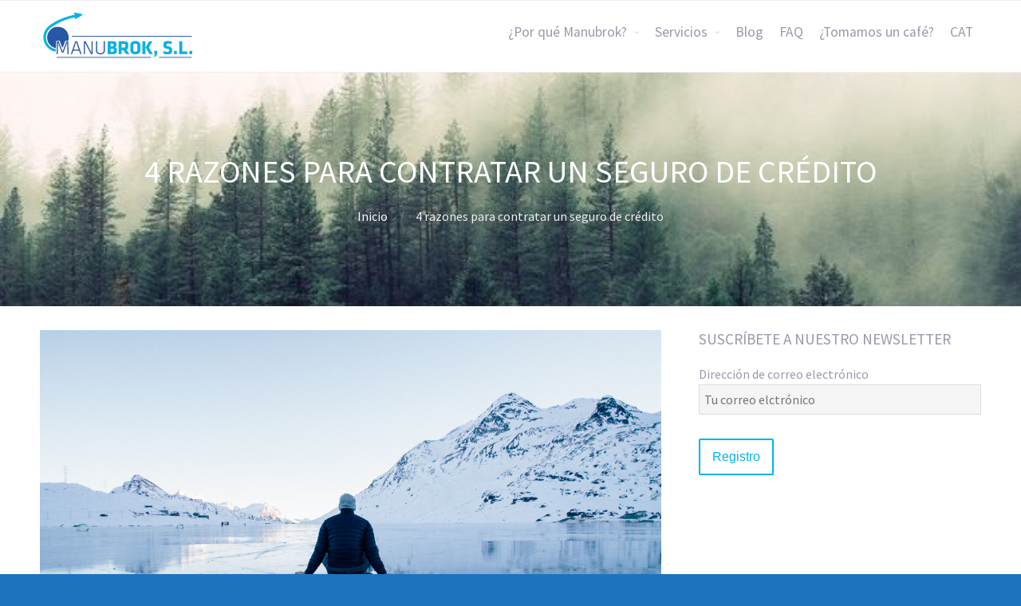

--- FILE ---
content_type: text/html; charset=UTF-8
request_url: http://www.manubrok.com/2017/01/relacion-entre-plazo-de-cobro-y-empleo-2/
body_size: 14754
content:
<!DOCTYPE html>
<html lang="es">
<head>
	<title>4 razones para contratar un seguro de crédito &#8211; Manubrok</title>
<meta name='robots' content='max-image-preview:large' />
<link rel='dns-prefetch' href='//www.manubrok.com' />
<link rel="alternate" type="application/rss+xml" title="Manubrok &raquo; Feed" href="http://www.manubrok.com/feed/" />
<link rel="alternate" type="application/rss+xml" title="Manubrok &raquo; Feed de los comentarios" href="http://www.manubrok.com/comments/feed/" />
<link rel="alternate" type="application/rss+xml" title="Manubrok &raquo; Comentario 4 razones para contratar un seguro de crédito del feed" href="http://www.manubrok.com/2017/01/relacion-entre-plazo-de-cobro-y-empleo-2/feed/" />
<link rel="alternate" title="oEmbed (JSON)" type="application/json+oembed" href="http://www.manubrok.com/wp-json/oembed/1.0/embed?url=http%3A%2F%2Fwww.manubrok.com%2F2017%2F01%2Frelacion-entre-plazo-de-cobro-y-empleo-2%2F" />
<link rel="alternate" title="oEmbed (XML)" type="text/xml+oembed" href="http://www.manubrok.com/wp-json/oembed/1.0/embed?url=http%3A%2F%2Fwww.manubrok.com%2F2017%2F01%2Frelacion-entre-plazo-de-cobro-y-empleo-2%2F&#038;format=xml" />
		<script type="text/javascript">
			var ajaxurl = 'http://www.manubrok.com/wp-admin/admin-ajax.php';
		</script>
		<style id='wp-img-auto-sizes-contain-inline-css' type='text/css'>
img:is([sizes=auto i],[sizes^="auto," i]){contain-intrinsic-size:3000px 1500px}
/*# sourceURL=wp-img-auto-sizes-contain-inline-css */
</style>
<style id='wp-emoji-styles-inline-css' type='text/css'>

	img.wp-smiley, img.emoji {
		display: inline !important;
		border: none !important;
		box-shadow: none !important;
		height: 1em !important;
		width: 1em !important;
		margin: 0 0.07em !important;
		vertical-align: -0.1em !important;
		background: none !important;
		padding: 0 !important;
	}
/*# sourceURL=wp-emoji-styles-inline-css */
</style>
<style id='wp-block-library-inline-css' type='text/css'>
:root{--wp-block-synced-color:#7a00df;--wp-block-synced-color--rgb:122,0,223;--wp-bound-block-color:var(--wp-block-synced-color);--wp-editor-canvas-background:#ddd;--wp-admin-theme-color:#007cba;--wp-admin-theme-color--rgb:0,124,186;--wp-admin-theme-color-darker-10:#006ba1;--wp-admin-theme-color-darker-10--rgb:0,107,160.5;--wp-admin-theme-color-darker-20:#005a87;--wp-admin-theme-color-darker-20--rgb:0,90,135;--wp-admin-border-width-focus:2px}@media (min-resolution:192dpi){:root{--wp-admin-border-width-focus:1.5px}}.wp-element-button{cursor:pointer}:root .has-very-light-gray-background-color{background-color:#eee}:root .has-very-dark-gray-background-color{background-color:#313131}:root .has-very-light-gray-color{color:#eee}:root .has-very-dark-gray-color{color:#313131}:root .has-vivid-green-cyan-to-vivid-cyan-blue-gradient-background{background:linear-gradient(135deg,#00d084,#0693e3)}:root .has-purple-crush-gradient-background{background:linear-gradient(135deg,#34e2e4,#4721fb 50%,#ab1dfe)}:root .has-hazy-dawn-gradient-background{background:linear-gradient(135deg,#faaca8,#dad0ec)}:root .has-subdued-olive-gradient-background{background:linear-gradient(135deg,#fafae1,#67a671)}:root .has-atomic-cream-gradient-background{background:linear-gradient(135deg,#fdd79a,#004a59)}:root .has-nightshade-gradient-background{background:linear-gradient(135deg,#330968,#31cdcf)}:root .has-midnight-gradient-background{background:linear-gradient(135deg,#020381,#2874fc)}:root{--wp--preset--font-size--normal:16px;--wp--preset--font-size--huge:42px}.has-regular-font-size{font-size:1em}.has-larger-font-size{font-size:2.625em}.has-normal-font-size{font-size:var(--wp--preset--font-size--normal)}.has-huge-font-size{font-size:var(--wp--preset--font-size--huge)}.has-text-align-center{text-align:center}.has-text-align-left{text-align:left}.has-text-align-right{text-align:right}.has-fit-text{white-space:nowrap!important}#end-resizable-editor-section{display:none}.aligncenter{clear:both}.items-justified-left{justify-content:flex-start}.items-justified-center{justify-content:center}.items-justified-right{justify-content:flex-end}.items-justified-space-between{justify-content:space-between}.screen-reader-text{border:0;clip-path:inset(50%);height:1px;margin:-1px;overflow:hidden;padding:0;position:absolute;width:1px;word-wrap:normal!important}.screen-reader-text:focus{background-color:#ddd;clip-path:none;color:#444;display:block;font-size:1em;height:auto;left:5px;line-height:normal;padding:15px 23px 14px;text-decoration:none;top:5px;width:auto;z-index:100000}html :where(.has-border-color){border-style:solid}html :where([style*=border-top-color]){border-top-style:solid}html :where([style*=border-right-color]){border-right-style:solid}html :where([style*=border-bottom-color]){border-bottom-style:solid}html :where([style*=border-left-color]){border-left-style:solid}html :where([style*=border-width]){border-style:solid}html :where([style*=border-top-width]){border-top-style:solid}html :where([style*=border-right-width]){border-right-style:solid}html :where([style*=border-bottom-width]){border-bottom-style:solid}html :where([style*=border-left-width]){border-left-style:solid}html :where(img[class*=wp-image-]){height:auto;max-width:100%}:where(figure){margin:0 0 1em}html :where(.is-position-sticky){--wp-admin--admin-bar--position-offset:var(--wp-admin--admin-bar--height,0px)}@media screen and (max-width:600px){html :where(.is-position-sticky){--wp-admin--admin-bar--position-offset:0px}}

/*# sourceURL=wp-block-library-inline-css */
</style><style id='global-styles-inline-css' type='text/css'>
:root{--wp--preset--aspect-ratio--square: 1;--wp--preset--aspect-ratio--4-3: 4/3;--wp--preset--aspect-ratio--3-4: 3/4;--wp--preset--aspect-ratio--3-2: 3/2;--wp--preset--aspect-ratio--2-3: 2/3;--wp--preset--aspect-ratio--16-9: 16/9;--wp--preset--aspect-ratio--9-16: 9/16;--wp--preset--color--black: #000000;--wp--preset--color--cyan-bluish-gray: #abb8c3;--wp--preset--color--white: #ffffff;--wp--preset--color--pale-pink: #f78da7;--wp--preset--color--vivid-red: #cf2e2e;--wp--preset--color--luminous-vivid-orange: #ff6900;--wp--preset--color--luminous-vivid-amber: #fcb900;--wp--preset--color--light-green-cyan: #7bdcb5;--wp--preset--color--vivid-green-cyan: #00d084;--wp--preset--color--pale-cyan-blue: #8ed1fc;--wp--preset--color--vivid-cyan-blue: #0693e3;--wp--preset--color--vivid-purple: #9b51e0;--wp--preset--gradient--vivid-cyan-blue-to-vivid-purple: linear-gradient(135deg,rgb(6,147,227) 0%,rgb(155,81,224) 100%);--wp--preset--gradient--light-green-cyan-to-vivid-green-cyan: linear-gradient(135deg,rgb(122,220,180) 0%,rgb(0,208,130) 100%);--wp--preset--gradient--luminous-vivid-amber-to-luminous-vivid-orange: linear-gradient(135deg,rgb(252,185,0) 0%,rgb(255,105,0) 100%);--wp--preset--gradient--luminous-vivid-orange-to-vivid-red: linear-gradient(135deg,rgb(255,105,0) 0%,rgb(207,46,46) 100%);--wp--preset--gradient--very-light-gray-to-cyan-bluish-gray: linear-gradient(135deg,rgb(238,238,238) 0%,rgb(169,184,195) 100%);--wp--preset--gradient--cool-to-warm-spectrum: linear-gradient(135deg,rgb(74,234,220) 0%,rgb(151,120,209) 20%,rgb(207,42,186) 40%,rgb(238,44,130) 60%,rgb(251,105,98) 80%,rgb(254,248,76) 100%);--wp--preset--gradient--blush-light-purple: linear-gradient(135deg,rgb(255,206,236) 0%,rgb(152,150,240) 100%);--wp--preset--gradient--blush-bordeaux: linear-gradient(135deg,rgb(254,205,165) 0%,rgb(254,45,45) 50%,rgb(107,0,62) 100%);--wp--preset--gradient--luminous-dusk: linear-gradient(135deg,rgb(255,203,112) 0%,rgb(199,81,192) 50%,rgb(65,88,208) 100%);--wp--preset--gradient--pale-ocean: linear-gradient(135deg,rgb(255,245,203) 0%,rgb(182,227,212) 50%,rgb(51,167,181) 100%);--wp--preset--gradient--electric-grass: linear-gradient(135deg,rgb(202,248,128) 0%,rgb(113,206,126) 100%);--wp--preset--gradient--midnight: linear-gradient(135deg,rgb(2,3,129) 0%,rgb(40,116,252) 100%);--wp--preset--font-size--small: 13px;--wp--preset--font-size--medium: 20px;--wp--preset--font-size--large: 36px;--wp--preset--font-size--x-large: 42px;--wp--preset--spacing--20: 0.44rem;--wp--preset--spacing--30: 0.67rem;--wp--preset--spacing--40: 1rem;--wp--preset--spacing--50: 1.5rem;--wp--preset--spacing--60: 2.25rem;--wp--preset--spacing--70: 3.38rem;--wp--preset--spacing--80: 5.06rem;--wp--preset--shadow--natural: 6px 6px 9px rgba(0, 0, 0, 0.2);--wp--preset--shadow--deep: 12px 12px 50px rgba(0, 0, 0, 0.4);--wp--preset--shadow--sharp: 6px 6px 0px rgba(0, 0, 0, 0.2);--wp--preset--shadow--outlined: 6px 6px 0px -3px rgb(255, 255, 255), 6px 6px rgb(0, 0, 0);--wp--preset--shadow--crisp: 6px 6px 0px rgb(0, 0, 0);}:where(.is-layout-flex){gap: 0.5em;}:where(.is-layout-grid){gap: 0.5em;}body .is-layout-flex{display: flex;}.is-layout-flex{flex-wrap: wrap;align-items: center;}.is-layout-flex > :is(*, div){margin: 0;}body .is-layout-grid{display: grid;}.is-layout-grid > :is(*, div){margin: 0;}:where(.wp-block-columns.is-layout-flex){gap: 2em;}:where(.wp-block-columns.is-layout-grid){gap: 2em;}:where(.wp-block-post-template.is-layout-flex){gap: 1.25em;}:where(.wp-block-post-template.is-layout-grid){gap: 1.25em;}.has-black-color{color: var(--wp--preset--color--black) !important;}.has-cyan-bluish-gray-color{color: var(--wp--preset--color--cyan-bluish-gray) !important;}.has-white-color{color: var(--wp--preset--color--white) !important;}.has-pale-pink-color{color: var(--wp--preset--color--pale-pink) !important;}.has-vivid-red-color{color: var(--wp--preset--color--vivid-red) !important;}.has-luminous-vivid-orange-color{color: var(--wp--preset--color--luminous-vivid-orange) !important;}.has-luminous-vivid-amber-color{color: var(--wp--preset--color--luminous-vivid-amber) !important;}.has-light-green-cyan-color{color: var(--wp--preset--color--light-green-cyan) !important;}.has-vivid-green-cyan-color{color: var(--wp--preset--color--vivid-green-cyan) !important;}.has-pale-cyan-blue-color{color: var(--wp--preset--color--pale-cyan-blue) !important;}.has-vivid-cyan-blue-color{color: var(--wp--preset--color--vivid-cyan-blue) !important;}.has-vivid-purple-color{color: var(--wp--preset--color--vivid-purple) !important;}.has-black-background-color{background-color: var(--wp--preset--color--black) !important;}.has-cyan-bluish-gray-background-color{background-color: var(--wp--preset--color--cyan-bluish-gray) !important;}.has-white-background-color{background-color: var(--wp--preset--color--white) !important;}.has-pale-pink-background-color{background-color: var(--wp--preset--color--pale-pink) !important;}.has-vivid-red-background-color{background-color: var(--wp--preset--color--vivid-red) !important;}.has-luminous-vivid-orange-background-color{background-color: var(--wp--preset--color--luminous-vivid-orange) !important;}.has-luminous-vivid-amber-background-color{background-color: var(--wp--preset--color--luminous-vivid-amber) !important;}.has-light-green-cyan-background-color{background-color: var(--wp--preset--color--light-green-cyan) !important;}.has-vivid-green-cyan-background-color{background-color: var(--wp--preset--color--vivid-green-cyan) !important;}.has-pale-cyan-blue-background-color{background-color: var(--wp--preset--color--pale-cyan-blue) !important;}.has-vivid-cyan-blue-background-color{background-color: var(--wp--preset--color--vivid-cyan-blue) !important;}.has-vivid-purple-background-color{background-color: var(--wp--preset--color--vivid-purple) !important;}.has-black-border-color{border-color: var(--wp--preset--color--black) !important;}.has-cyan-bluish-gray-border-color{border-color: var(--wp--preset--color--cyan-bluish-gray) !important;}.has-white-border-color{border-color: var(--wp--preset--color--white) !important;}.has-pale-pink-border-color{border-color: var(--wp--preset--color--pale-pink) !important;}.has-vivid-red-border-color{border-color: var(--wp--preset--color--vivid-red) !important;}.has-luminous-vivid-orange-border-color{border-color: var(--wp--preset--color--luminous-vivid-orange) !important;}.has-luminous-vivid-amber-border-color{border-color: var(--wp--preset--color--luminous-vivid-amber) !important;}.has-light-green-cyan-border-color{border-color: var(--wp--preset--color--light-green-cyan) !important;}.has-vivid-green-cyan-border-color{border-color: var(--wp--preset--color--vivid-green-cyan) !important;}.has-pale-cyan-blue-border-color{border-color: var(--wp--preset--color--pale-cyan-blue) !important;}.has-vivid-cyan-blue-border-color{border-color: var(--wp--preset--color--vivid-cyan-blue) !important;}.has-vivid-purple-border-color{border-color: var(--wp--preset--color--vivid-purple) !important;}.has-vivid-cyan-blue-to-vivid-purple-gradient-background{background: var(--wp--preset--gradient--vivid-cyan-blue-to-vivid-purple) !important;}.has-light-green-cyan-to-vivid-green-cyan-gradient-background{background: var(--wp--preset--gradient--light-green-cyan-to-vivid-green-cyan) !important;}.has-luminous-vivid-amber-to-luminous-vivid-orange-gradient-background{background: var(--wp--preset--gradient--luminous-vivid-amber-to-luminous-vivid-orange) !important;}.has-luminous-vivid-orange-to-vivid-red-gradient-background{background: var(--wp--preset--gradient--luminous-vivid-orange-to-vivid-red) !important;}.has-very-light-gray-to-cyan-bluish-gray-gradient-background{background: var(--wp--preset--gradient--very-light-gray-to-cyan-bluish-gray) !important;}.has-cool-to-warm-spectrum-gradient-background{background: var(--wp--preset--gradient--cool-to-warm-spectrum) !important;}.has-blush-light-purple-gradient-background{background: var(--wp--preset--gradient--blush-light-purple) !important;}.has-blush-bordeaux-gradient-background{background: var(--wp--preset--gradient--blush-bordeaux) !important;}.has-luminous-dusk-gradient-background{background: var(--wp--preset--gradient--luminous-dusk) !important;}.has-pale-ocean-gradient-background{background: var(--wp--preset--gradient--pale-ocean) !important;}.has-electric-grass-gradient-background{background: var(--wp--preset--gradient--electric-grass) !important;}.has-midnight-gradient-background{background: var(--wp--preset--gradient--midnight) !important;}.has-small-font-size{font-size: var(--wp--preset--font-size--small) !important;}.has-medium-font-size{font-size: var(--wp--preset--font-size--medium) !important;}.has-large-font-size{font-size: var(--wp--preset--font-size--large) !important;}.has-x-large-font-size{font-size: var(--wp--preset--font-size--x-large) !important;}
/*# sourceURL=global-styles-inline-css */
</style>

<style id='classic-theme-styles-inline-css' type='text/css'>
/*! This file is auto-generated */
.wp-block-button__link{color:#fff;background-color:#32373c;border-radius:9999px;box-shadow:none;text-decoration:none;padding:calc(.667em + 2px) calc(1.333em + 2px);font-size:1.125em}.wp-block-file__button{background:#32373c;color:#fff;text-decoration:none}
/*# sourceURL=/wp-includes/css/classic-themes.min.css */
</style>
<link rel='stylesheet' id='wp-blog-designer-fontawesome-stylesheets-css' href='http://www.manubrok.com/wp-content/plugins/blog-designer//admin/css/fontawesome-all.min.css?ver=1.0' type='text/css' media='all' />
<link rel='stylesheet' id='wp-blog-designer-css-stylesheets-css' href='http://www.manubrok.com/wp-content/plugins/blog-designer/public/css/designer_css.css?ver=1.0' type='text/css' media='all' />
<link rel='stylesheet' id='contact-form-7-css' href='http://www.manubrok.com/wp-content/plugins/contact-form-7/includes/css/styles.css?ver=5.4' type='text/css' media='all' />
<style id='contact-form-7-inline-css' type='text/css'>
.wpcf7 .wpcf7-recaptcha iframe {margin-bottom: 0;}.wpcf7 .wpcf7-recaptcha[data-align="center"] > div {margin: 0 auto;}.wpcf7 .wpcf7-recaptcha[data-align="right"] > div {margin: 0 0 0 auto;}
/*# sourceURL=contact-form-7-inline-css */
</style>
<link rel='stylesheet' id='fontawesome-css' href='http://www.manubrok.com/wp-content/plugins/cpo-companion/assets/css/fontawesome.css?ver=6.9' type='text/css' media='all' />
<link rel='stylesheet' id='cpo-companion-style-css' href='http://www.manubrok.com/wp-content/plugins/cpo-companion/assets/css/style.css?ver=6.9' type='text/css' media='all' />
<link rel='stylesheet' id='cpotheme-base-css' href='http://www.manubrok.com/wp-content/themes/allegiant/core/css/base.css?ver=6.9' type='text/css' media='all' />
<link rel='stylesheet' id='cpotheme-main-css' href='http://www.manubrok.com/wp-content/themes/allegiant/style.css?ver=6.9' type='text/css' media='all' />
<script type="text/javascript" src="http://www.manubrok.com/wp-includes/js/jquery/jquery.min.js?ver=3.7.1" id="jquery-core-js"></script>
<script type="text/javascript" src="http://www.manubrok.com/wp-includes/js/jquery/jquery-migrate.min.js?ver=3.4.1" id="jquery-migrate-js"></script>
<script type="text/javascript" src="http://www.manubrok.com/wp-content/plugins/blog-designer/public/js/designer.js?ver=1.0" id="wp-blog-designer-script-js"></script>
<script type="text/javascript" src="http://www.manubrok.com/wp-content/themes/allegiant/core/scripts/html5-min.js?ver=6.9" id="cpotheme_html5-js"></script>
<link rel="https://api.w.org/" href="http://www.manubrok.com/wp-json/" /><link rel="alternate" title="JSON" type="application/json" href="http://www.manubrok.com/wp-json/wp/v2/posts/62" /><link rel="EditURI" type="application/rsd+xml" title="RSD" href="http://www.manubrok.com/xmlrpc.php?rsd" />
<meta name="generator" content="WordPress 6.9" />
<link rel="canonical" href="http://www.manubrok.com/2017/01/relacion-entre-plazo-de-cobro-y-empleo-2/" />
<link rel='shortlink' href='http://www.manubrok.com/?p=62' />
		<!-- Open Graph tags generated by Open Graph Metabox for WordPress -->
		<meta property="og:url" content="http://www.manubrok.com/2017/01/relacion-entre-plazo-de-cobro-y-empleo-2/" />

					<meta property="og:title" content="  4 razones para contratar un seguro de crédito" />
		
					<meta property="og:description" content="1. PREVENCIÓN MOROSIDAD, REDUCCIÓN COSTES COMERCIALES,POLÍTICA COMERCIAL MAS AGRESIVA Desde nuestro primer contacto con el cliente, con la información de la aseguradora podemos concocer su nível de solvencia y el riesgo que quedaría cubierto, de manera que podemos centrar los esfuerzos comerciales en los clientes solventes.Además esta información es &#8220;on-line&#8221; lo cual permite cerrar operaciones en las ferias comerciales o en el propio domicilio del deudor.La aseguradora nos avisará de cualquier incidencia en que incurra el&hellip;" />
		
		
					<meta property="og:type" content="blog" />
		
		
		
		<!-- /Open Graph tags generated by Open Graph Metabox for WordPress -->
		<style type="text/css">
.qtranxs_flag_es {background-image: url(http://www.manubrok.com/wp-content/plugins/qtranslate-x/flags/es.png); background-repeat: no-repeat;}
.qtranxs_flag_ca {background-image: url(http://www.manubrok.com/wp-content/plugins/qtranslate-x/flags/catala.png); background-repeat: no-repeat;}
</style>
<link hreflang="es" href="http://www.manubrok.com/es/2017/01/relacion-entre-plazo-de-cobro-y-empleo-2/" rel="alternate" />
<link hreflang="ca" href="http://www.manubrok.com/ca/2017/01/relacion-entre-plazo-de-cobro-y-empleo-2/" rel="alternate" />
<link hreflang="x-default" href="http://www.manubrok.com/2017/01/relacion-entre-plazo-de-cobro-y-empleo-2/" rel="alternate" />
<meta name="generator" content="qTranslate-X 3.4.6.8" />
<meta name="viewport" content="width=device-width, initial-scale=1.0, maximum-scale=1.0, user-scalable=0"/>
<link rel="pingback" href="http://www.manubrok.com/xmlrpc.php"/>
<meta charset="UTF-8"/>
<style type="text/css" id="custom-background-css">
body.custom-background { background-color: #1e73be; background-image: url("http://s671038930.mialojamiento.es/wp-content/uploads/2017/02/cid_8E91711E3D2C4CE1ADAB13FB90263F73@DESKTOP5OIIKLJ.jpg"); background-position: left top; background-size: cover; background-repeat: no-repeat; background-attachment: fixed; }
</style>
	<link rel="icon" href="http://www.manubrok.com/wp-content/uploads/2017/01/cropped-favicon-32x32.jpg" sizes="32x32" />
<link rel="icon" href="http://www.manubrok.com/wp-content/uploads/2017/01/cropped-favicon-192x192.jpg" sizes="192x192" />
<link rel="apple-touch-icon" href="http://www.manubrok.com/wp-content/uploads/2017/01/cropped-favicon-180x180.jpg" />
<meta name="msapplication-TileImage" content="http://www.manubrok.com/wp-content/uploads/2017/01/cropped-favicon-270x270.jpg" />
		<style type="text/css" id="wp-custom-css">
			/*
Puedes añadir tu propio CSS aquí.

Haz clic en el icono de ayuda de arriba para averiguar más.
*/

.metadatabox {
display:none;
}

.slide-title {
	color: white
}

.post-author {
display:none;
}

.post-category {
display:none;
}

.post-readmore {
display:none;
}

.post-comments {
display:none;
}

.service-icon {
	color:#01B2E8!important;
}


.slider-slides .slide-content:after {
    background: #fff;
 }

.slider-prev:before, .slider-prev:after, .slider-next:before, .slider-next:after {
    background: #fff;
}

body .primary-color-bg {
    background-color: #01B2E8;
}

body .button:hover, input[type=submit]:hover {
    background: #01B2E8;
}

body .button, html body .button:link, html body .button:visited, input[type=submit] {
    border: 2px solid #01B2E8;
	color: #01B2E8;
}

#portfolio .row .column.col3 {
    width: 50%;
}

.footer-content {
    display: none;
}		</style>
		<link rel='stylesheet' id='cpotheme-font-source-sans-pro-css' href='//fonts.googleapis.com/css?family=Source+Sans+Pro&#038;ver=6.9' type='text/css' media='all' />
</head>

<body class="wp-singular post-template-default single single-post postid-62 single-format-standard custom-background wp-theme-allegiant  sidebar-right">
		<div class="outer" id="top">
				<div class="wrapper">
			<div id="topbar" class="topbar">
				<div class="container">
										<div class="clear"></div>
				</div>
			</div>
			<header id="header" class="header">
				<div class="container">
					<div id="logo" class="logo"><a class="site-logo" href="http://www.manubrok.com"><img src="http://www.manubrok.com/wp-content/uploads/2017/01/logo.jpg" alt="Manubrok" style="width:200px;"/></a><span class="title site-title hidden"><a href="http://www.manubrok.com">Manubrok</a></span></div><button id="menu-mobile-open" class=" menu-mobile-open menu-mobile-toggle"></button><ul id="menu-main" class="menu-main"><li id="menu-item-434" class="menu-item menu-item-type-custom menu-item-object-custom menu-item-has-children menu-item-434"><a href="#">¿Por qué Manubrok?</a>
<ul class="sub-menu">
	<li id="menu-item-435" class="menu-item menu-item-type-post_type menu-item-object-page menu-item-435"><a href="http://www.manubrok.com/por-que-manubrok/">Filosofía</a></li>
	<li id="menu-item-431" class="menu-item menu-item-type-post_type menu-item-object-page menu-item-431"><a href="http://www.manubrok.com/lo-que-dicen-de-nosotros/">Lo que dicen de nosotros</a></li>
</ul>
</li>
<li id="menu-item-153" class="menu-item menu-item-type-custom menu-item-object-custom menu-item-has-children menu-item-153"><a href="#services">Servicios</a>
<ul class="sub-menu">
	<li id="menu-item-195" class="menu-item menu-item-type-custom menu-item-object-custom menu-item-195"><a href="http://manubrok.com/service/seguros-de-credito">Seguros empresas</a></li>
	<li id="menu-item-196" class="menu-item menu-item-type-custom menu-item-object-custom menu-item-196"><a href="http://manubrok.com/service/recobro-de-deudas">Recobro de deudas</a></li>
	<li id="menu-item-197" class="menu-item menu-item-type-custom menu-item-object-custom menu-item-197"><a href="http://manubrok.com/service/credit-management">Credit management</a></li>
	<li id="menu-item-198" class="menu-item menu-item-type-custom menu-item-object-custom menu-item-198"><a href="http://manubrok.com/service/razon-3/">Información comercial de empresas</a></li>
	<li id="menu-item-161" class="menu-item menu-item-type-custom menu-item-object-custom menu-item-161"><a href="http://manubrok.com/service/mejora-del-score-como-cliente-ante-proveedores/">Mejorar el score</a></li>
	<li id="menu-item-199" class="menu-item menu-item-type-custom menu-item-object-custom menu-item-199"><a href="http://manubrok.com/servicios/optimizacion-de-la-financiacion-y-tesoreria/">Optimización de financiación y tesorería</a></li>
	<li id="menu-item-400" class="menu-item menu-item-type-custom menu-item-object-custom menu-item-400"><a href="http://www.manubrok.com/service/servicios-profesionales-a-empresas/">Servicios profesionales a empresas</a></li>
</ul>
</li>
<li id="menu-item-160" class="highlight menu-item menu-item-type-post_type menu-item-object-page menu-item-160"><a href="http://www.manubrok.com/blog/">Blog</a></li>
<li id="menu-item-96" class="menu-item menu-item-type-post_type menu-item-object-page menu-item-96"><a href="http://www.manubrok.com/faq/">FAQ</a></li>
<li id="menu-item-163" class="menu-item menu-item-type-post_type menu-item-object-page menu-item-163"><a href="http://www.manubrok.com/tomamos-un-cafe/">¿Tomamos un café?</a></li>
<li id="menu-item-658" class="menu-item menu-item-type-custom menu-item-object-custom menu-item-658"><a href="http://www.manubrok.com/es/">CAT</a></li>
</ul>					<div class='clear'></div>
				</div>
			</header>
			<button id="menu-mobile-close" class="menu-mobile-close menu-mobile-toggle"></button><ul id="menu-mobile" class="menu-mobile"><li id="menu-item-434" class="menu-item menu-item-type-custom menu-item-object-custom menu-item-has-children has_children has-children"><a><span class="menu-link"><span class="menu-title">¿Por qué Manubrok?</span></span></a>
<ul class="sub-menu">
	<li id="menu-item-435" class="menu-item menu-item-type-post_type menu-item-object-page"><a href="http://www.manubrok.com/por-que-manubrok/"><span class="menu-link"><span class="menu-title">Filosofía</span></span></a></li>
	<li id="menu-item-431" class="menu-item menu-item-type-post_type menu-item-object-page"><a href="http://www.manubrok.com/lo-que-dicen-de-nosotros/"><span class="menu-link"><span class="menu-title">Lo que dicen de nosotros</span></span></a></li>
</ul>
</li>
<li id="menu-item-153" class="menu-item menu-item-type-custom menu-item-object-custom menu-item-has-children has_children has-children"><a href="#services"><span class="menu-link"><span class="menu-title">Servicios</span></span></a>
<ul class="sub-menu">
	<li id="menu-item-195" class="menu-item menu-item-type-custom menu-item-object-custom"><a href="http://manubrok.com/service/seguros-de-credito"><span class="menu-link"><span class="menu-title">Seguros empresas</span></span></a></li>
	<li id="menu-item-196" class="menu-item menu-item-type-custom menu-item-object-custom"><a href="http://manubrok.com/service/recobro-de-deudas"><span class="menu-link"><span class="menu-title">Recobro de deudas</span></span></a></li>
	<li id="menu-item-197" class="menu-item menu-item-type-custom menu-item-object-custom"><a href="http://manubrok.com/service/credit-management"><span class="menu-link"><span class="menu-title">Credit management</span></span></a></li>
	<li id="menu-item-198" class="menu-item menu-item-type-custom menu-item-object-custom"><a href="http://manubrok.com/service/razon-3/"><span class="menu-link"><span class="menu-title">Información comercial de empresas</span></span></a></li>
	<li id="menu-item-161" class="menu-item menu-item-type-custom menu-item-object-custom"><a href="http://manubrok.com/service/mejora-del-score-como-cliente-ante-proveedores/"><span class="menu-link"><span class="menu-title">Mejorar el score</span></span></a></li>
	<li id="menu-item-199" class="menu-item menu-item-type-custom menu-item-object-custom"><a href="http://manubrok.com/servicios/optimizacion-de-la-financiacion-y-tesoreria/"><span class="menu-link"><span class="menu-title">Optimización de financiación y tesorería</span></span></a></li>
	<li id="menu-item-400" class="menu-item menu-item-type-custom menu-item-object-custom"><a href="http://www.manubrok.com/service/servicios-profesionales-a-empresas/"><span class="menu-link"><span class="menu-title">Servicios profesionales a empresas</span></span></a></li>
</ul>
</li>
<li id="menu-item-160" class="highlight menu-item menu-item-type-post_type menu-item-object-page"><a href="http://www.manubrok.com/blog/"><span class="menu-link"><span class="menu-title">Blog</span></span></a></li>
<li id="menu-item-96" class="menu-item menu-item-type-post_type menu-item-object-page"><a href="http://www.manubrok.com/faq/"><span class="menu-link"><span class="menu-title">FAQ</span></span></a></li>
<li id="menu-item-163" class="menu-item menu-item-type-post_type menu-item-object-page"><a href="http://www.manubrok.com/tomamos-un-cafe/"><span class="menu-link"><span class="menu-title">¿Tomamos un café?</span></span></a></li>
<li id="menu-item-658" class="menu-item menu-item-type-custom menu-item-object-custom"><a href="http://www.manubrok.com/es/"><span class="menu-link"><span class="menu-title">CAT</span></span></a></li>
</ul>			<div class="clear"></div>



<section id="pagetitle" class="pagetitle dark" style="background-image:url(http://s671038930.mialojamiento.es/wp-content/uploads/2017/02/cropped-cid_8E91711E3D2C4CE1ADAB13FB90263F73@DESKTOP5OIIKLJ.jpg);">
	<div class="container">
		<h1 class="pagetitle-title heading">4 razones para contratar un seguro de crédito</h1><div id="breadcrumb" class="breadcrumb"><a class="breadcrumb-link" href="http://www.manubrok.com">Inicio</a><span class='breadcrumb-separator'></span><span class='breadcrumb-title'>4 razones para contratar un seguro de crédito</span>
</div>	</div>
</section>


<div id="main" class="main">
	<div class="container">
		<section id="content" class="content">
													<article class="post-62 post type-post status-publish format-standard has-post-thumbnail hentry category-blog post-has-thumbnail" id="post-62"> 
	<div class="post-image">
		<img width="1280" height="853" src="http://www.manubrok.com/wp-content/uploads/2017/01/cid_2FB969E5F6B84AC8B13375F2E34A8752@DESKTOP5OIIKLJ.jpg" class="attachment-post-thumbnail size-post-thumbnail wp-post-image" alt="" decoding="async" fetchpriority="high" srcset="http://www.manubrok.com/wp-content/uploads/2017/01/cid_2FB969E5F6B84AC8B13375F2E34A8752@DESKTOP5OIIKLJ.jpg 1280w, http://www.manubrok.com/wp-content/uploads/2017/01/cid_2FB969E5F6B84AC8B13375F2E34A8752@DESKTOP5OIIKLJ-300x200.jpg 300w, http://www.manubrok.com/wp-content/uploads/2017/01/cid_2FB969E5F6B84AC8B13375F2E34A8752@DESKTOP5OIIKLJ-768x512.jpg 768w, http://www.manubrok.com/wp-content/uploads/2017/01/cid_2FB969E5F6B84AC8B13375F2E34A8752@DESKTOP5OIIKLJ-1024x682.jpg 1024w, http://www.manubrok.com/wp-content/uploads/2017/01/cid_2FB969E5F6B84AC8B13375F2E34A8752@DESKTOP5OIIKLJ-600x400.jpg 600w" sizes="(max-width: 1280px) 100vw, 1280px" />		
	</div>	
	<div class="post-body">
				<div class="post-byline">
			<div class="post-date">19/01/2017</div>			<div class="post-author"><a href="http://www.manubrok.com/author/jordi/" title="Ver todas las entradas de Jordi">Jordi</a></div>			<div class="post-category"><a href="http://www.manubrok.com/category/blog/" rel="category tag">Blog</a></div>					</div>
		<div class="post-content">
			<p><strong>1. PREVENCIÓN MOROSIDAD, REDUCCIÓN COSTES COMERCIALES,POLÍTICA COMERCIAL MAS AGRESIVA</strong></p>
<div class="n module-type-text diyfeLiveArea ">
<p>Desde nuestro primer contacto con el cliente, con la información de la aseguradora podemos concocer su nível de solvencia y el riesgo que quedaría cubierto,<span id="more-62"></span></p>
<p>de manera que podemos centrar los esfuerzos comerciales en los clientes solventes.Además esta información es &#8220;on-line&#8221; lo cual permite cerrar operaciones en las ferias comerciales o en el propio domicilio del deudor.La aseguradora nos avisará de cualquier incidencia en que incurra el deudor, evitando que se produzca la perdida total del impagado.</p>
<p><strong>2. PERMITE REDUCIR O ELIMINAR LA CUENTA DE PROVISION POR INSOLVENCIAS CON LA INDEMNIZACION Y LA GESTION DE RECOBRO.</strong></p>
</div>
<div class="n module-type-text diyfeLiveArea ">
<p>En caso de impago del saldo cubierto,recibimos la indemnización, lo cual no permite pasar de una situación de incertidumbre y vulnerabilidad en el cobro auna situación estable y segura.Además la enorme fuerza de recobro de la aseguradora permite en muchos casos la recuperación de la pérdida total.</p>
</div>
<div class="n module-type-text diyfeLiveArea ">
<p><strong>3. ORDENA LOS DEPARTAMENTOS FINANCIEROS I COMERCIALES DE LA EMPRESA.</strong></p>
</div>
<div class="n module-type-text diyfeLiveArea ">
<p>Todo seguro de crédito requiere el cumplimiento de unos plazos y unos parámetros en diversas tareas:conceder crédito, conceder prórrogas o declarar un siniestro, tiene pues una clara función educativa en la organización de la empresa.</p>
</div>
<div class="n module-type-text diyfeLiveArea ">
<p><strong>4.</strong> <b>MEJORA LA RENTABILIDAD DEL NEGOCIO: EL BENEFICIO FINANCIERO-FISCAL DEL SEGURO DE CRÉDITO SUPONE UNA REDUCCIÓN DEL COSTE INICIAL DE HASTA EL 60%.</b></p>
</div>
<div class="n module-type-text diyfeLiveArea ">
<p>En primer lugar, tenemos una reducción de los costes comerciales y una reducción del plazo medio de cobro,provocada por la mejora en el comportamiento de pago de los deudores al saber que su proveedor ha contratado un seguro de crédito.También tenemos una reducción de los costes bancarios ya que con la cartera de clientes asegurada podemos obtener mejor descuento bancario, y finalmente al ser un gasto deducible, reduciomos el impuesto de sociedades.Si el seguro valia cien siu coste final real es de entre 35-40.</p>
</div>
<p><strong>Jordi Maeso</strong><br />
Director de Manubrok.<br />
<em>Todos los derechos reservados.</em></p>
		</div>
		<div class="post-comments"><a href="http://www.manubrok.com/2017/01/relacion-entre-plazo-de-cobro-y-empleo-2/#comments">0</a></div>		<div class="post-tags"></div>				<div class="clear"></div>
	</div>
</article>
			<div class="cpo-navigation">
				<div class="cpo-previous-link">
					<a href="http://www.manubrok.com/2017/01/relacion-entre-plazo-de-cobro-y-empleo/" rel="prev">&laquo; Relación entre plazo de cobro y empleo</a> 
				</div>
				<div class="cpo-next-link">
					<a href="http://www.manubrok.com/2017/01/ventajas-del-seguro-de-credito/" rel="next">Ventajas del seguro de crédito &raquo;</a>				</div>
			</div>
						<div id="comments" class="comments">
	
	
</div>


								</section>
		
<aside id="sidebar" class="sidebar sidebar-primary">
	<div id="text-5" class="widget widget_text"><div class="widget-title heading">Suscríbete a nuestro Newsletter</div>			<div class="textwidget"><script>(function() {
	window.mc4wp = window.mc4wp || {
		listeners: [],
		forms: {
			on: function(evt, cb) {
				window.mc4wp.listeners.push(
					{
						event   : evt,
						callback: cb
					}
				);
			}
		}
	}
})();
</script><!-- Mailchimp for WordPress v4.8.3 - https://wordpress.org/plugins/mailchimp-for-wp/ --><form id="mc4wp-form-1" class="mc4wp-form mc4wp-form-192" method="post" data-id="192" data-name="Suscríbete" ><div class="mc4wp-form-fields"><p>
	<label>Dirección de correo electrónico </label>
	<input type="email" name="EMAIL" placeholder="Tu correo elctrónico" required />
</p>

<p>
	<input type="submit" value="Registro" />
</p></div><label style="display: none !important;">Deja vacío este campo si eres humano: <input type="text" name="_mc4wp_honeypot" value="" tabindex="-1" autocomplete="off" /></label><input type="hidden" name="_mc4wp_timestamp" value="1769703984" /><input type="hidden" name="_mc4wp_form_id" value="192" /><input type="hidden" name="_mc4wp_form_element_id" value="mc4wp-form-1" /><div class="mc4wp-response"></div></form><!-- / Mailchimp for WordPress Plugin --></div>
		</div></aside>

		<div class="clear"></div>
	</div>
</div>


			<section id="subfooter" class="subfooter secondary-color-bg dark">
	<div class="container">
		<div class="column col3"><div id="googlemapswidget-2" class="widget google-maps-widget"><div class="widget-title heading">Estamos muy cerca</div><p>MANUBROK,SL<br />
Arquímedes,267 2º 2ª<br />
08224 Terrassa</p>
<p><a data-gmw-id="googlemapswidget-2" class="gmw-thumbnail-map gmw-lightbox-enabled" href="#gmw-dialog-googlemapswidget-2" title="Haz clic para abrir un mapa más grande"><img width="250" height="250" alt="Haz clic para abrir un mapa más grande" title="Haz clic para abrir un mapa más grande" src="//maps.googleapis.com/maps/api/staticmap?key=AIzaSyDyFL3zT_Wcg9WMSFoJOcr3EVWrR7-gbk0&amp;scale=1&amp;format=png&amp;zoom=13&amp;size=250x250&amp;language=en&amp;maptype=roadmap&amp;markers=size%3Adefault%7Ccolor%3A0xff0000%7Clabel%3AA%7CArqu%C3%ADmedes%2C267+2%C2%BA+2%C2%AA++08224+Terrassa&amp;center=Arqu%C3%ADmedes%2C267+2%C2%BA+2%C2%AA++08224+Terrassa&amp;visual_refresh=true"></a></p></div></div><div class="column col3"><div id="text-3" class="widget widget_text">			<div class="textwidget"></div>
		</div></div><div class="column col3 col-last"><div id="text-4" class="widget widget_text"><div class="widget-title heading">¿Tomamos un café?</div>			<div class="textwidget">Llámanos al 607 90 24 23 o rellena el formulario que encontrarás a continuación:
   
<div role="form" class="wpcf7" id="wpcf7-f103-o1" lang="es-ES" dir="ltr">
<div class="screen-reader-response"><p role="status" aria-live="polite" aria-atomic="true"></p> <ul></ul></div>
<form action="/2017/01/relacion-entre-plazo-de-cobro-y-empleo-2/#wpcf7-f103-o1" method="post" class="wpcf7-form init" novalidate="novalidate" data-status="init">
<div style="display: none;">
<input type="hidden" name="_wpcf7" value="103" />
<input type="hidden" name="_wpcf7_version" value="5.4" />
<input type="hidden" name="_wpcf7_locale" value="es_ES" />
<input type="hidden" name="_wpcf7_unit_tag" value="wpcf7-f103-o1" />
<input type="hidden" name="_wpcf7_container_post" value="0" />
<input type="hidden" name="_wpcf7_posted_data_hash" value="" />
<input type="hidden" name="_wpcf7_recaptcha_response" value="" />
</div>
<p><label>  Nombre (requerido)<br />
    <span class="wpcf7-form-control-wrap your-name"><input type="text" name="your-name" value="" size="40" class="wpcf7-form-control wpcf7-text wpcf7-validates-as-required" aria-required="true" aria-invalid="false" /></span> </label></p>
<p><label>  Tu correo electrónico (requerido)<br />
    <span class="wpcf7-form-control-wrap your-email"><input type="email" name="your-email" value="" size="40" class="wpcf7-form-control wpcf7-text wpcf7-email wpcf7-validates-as-required wpcf7-validates-as-email" aria-required="true" aria-invalid="false" /></span> </label></p>
<p><label> Asunto<br />
    <span class="wpcf7-form-control-wrap your-subject"><input type="text" name="your-subject" value="" size="40" class="wpcf7-form-control wpcf7-text" aria-invalid="false" /></span> </label></p>
<p><label> Mensaje<br />
    <span class="wpcf7-form-control-wrap your-message"><textarea name="your-message" cols="40" rows="10" class="wpcf7-form-control wpcf7-textarea" aria-invalid="false"></textarea></span> </label></p>
<span class="wpcf7-form-control-wrap recaptcha"><span data-sitekey="6LcrgXQaAAAAAIbx7gAWjDJlgM9w8RRahVfSWk9D" class="wpcf7-form-control g-recaptcha wpcf7-recaptcha"></span>
<noscript>
	<div class="grecaptcha-noscript">
		<iframe src="https://www.google.com/recaptcha/api/fallback?k=6LcrgXQaAAAAAIbx7gAWjDJlgM9w8RRahVfSWk9D" frameborder="0" scrolling="no">
		</iframe>
		<textarea name="g-recaptcha-response" rows="3" cols="40" placeholder="Aquí la respuesta de reCAPTCHA">
		</textarea>
	</div>
</noscript>
</span>
<p><input type="submit" value="Enviar" class="wpcf7-form-control wpcf7-submit" /></p>
<div class="wpcf7-response-output" aria-hidden="true"></div></form></div></div>
		</div></div><div class="clear"></div>	</div>
</section>

						<footer id="footer" class="footer secondary-color-bg dark">
				<div class="container">
					<div id="footermenu" class="footermenu"><div class="menu-dropdown-container"><ul id="menu-dropdown" class="menu-footer"><li id="menu-item-182" class="menu-item menu-item-type-post_type menu-item-object-page"><a href="http://www.manubrok.com/aviso-legal/"><span class="menu-link"><span class="menu-title">Aviso legal</span></span></a></li>
</ul></div></div><div class="footer-content">&copy; Manubrok 2026. <a href="//www.cpothemes.com/theme/allegiant">Allegiant</a> tema de CPOThemes.</div>				</div>
			</footer>
			
			<div class="clear"></div>
		</div><!-- wrapper -->
			</div><!-- outer -->
	<script type="speculationrules">
{"prefetch":[{"source":"document","where":{"and":[{"href_matches":"/*"},{"not":{"href_matches":["/wp-*.php","/wp-admin/*","/wp-content/uploads/*","/wp-content/*","/wp-content/plugins/*","/wp-content/themes/allegiant/*","/*\\?(.+)"]}},{"not":{"selector_matches":"a[rel~=\"nofollow\"]"}},{"not":{"selector_matches":".no-prefetch, .no-prefetch a"}}]},"eagerness":"conservative"}]}
</script>
<script>(function() {function maybePrefixUrlField() {
	if (this.value.trim() !== '' && this.value.indexOf('http') !== 0) {
		this.value = "http://" + this.value;
	}
}

var urlFields = document.querySelectorAll('.mc4wp-form input[type="url"]');
if (urlFields) {
	for (var j=0; j < urlFields.length; j++) {
		urlFields[j].addEventListener('blur', maybePrefixUrlField);
	}
}
})();</script><div class="gmw-dialog" style="display: none;" data-map-height="550"
                data-map-width="550" data-thumb-height="250"
                data-thumb-width="250" data-map-skin="light"
                data-map-iframe-url="https://www.google.com/maps/embed/v1/place?q=Arqu%C3%ADmedes%2C267+2%C2%BA+2%C2%AA++08224+Terrassa&amp;attribution_source=Manubrok&amp;attribution_web_url=http%3A%2F%2Fwww.manubrok.com&amp;attribution_ios_deep_link_id=comgooglemaps%3A%2F%2F%3Fdaddr%3DArqu%C3%ADmedes%2C267+2%C2%BA+2%C2%AA++08224+Terrassa&amp;maptype=roadmap&amp;zoom=14&amp;language=en&amp;key=AIzaSyDyFL3zT_Wcg9WMSFoJOcr3EVWrR7-gbk0" id="gmw-dialog-googlemapswidget-2" title="Estamos muy cerca"
                data-close-button="0"
                data-show-title="0"
                data-measure-title="0"
                data-close-overlay="1"
                data-close-esc="0"><div class="gmw-map"></div></div>
<script type="text/javascript" src="http://www.manubrok.com/wp-includes/js/imagesloaded.min.js?ver=5.0.0" id="imagesloaded-js"></script>
<script type="text/javascript" src="http://www.manubrok.com/wp-includes/js/masonry.min.js?ver=4.2.2" id="masonry-js"></script>
<script type="text/javascript" src="http://www.manubrok.com/wp-includes/js/dist/hooks.min.js?ver=dd5603f07f9220ed27f1" id="wp-hooks-js"></script>
<script type="text/javascript" src="http://www.manubrok.com/wp-includes/js/dist/i18n.min.js?ver=c26c3dc7bed366793375" id="wp-i18n-js"></script>
<script type="text/javascript" id="wp-i18n-js-after">
/* <![CDATA[ */
wp.i18n.setLocaleData( { 'text direction\u0004ltr': [ 'ltr' ] } );
//# sourceURL=wp-i18n-js-after
/* ]]> */
</script>
<script type="text/javascript" src="http://www.manubrok.com/wp-includes/js/dist/url.min.js?ver=9e178c9516d1222dc834" id="wp-url-js"></script>
<script type="text/javascript" id="wp-api-fetch-js-translations">
/* <![CDATA[ */
( function( domain, translations ) {
	var localeData = translations.locale_data[ domain ] || translations.locale_data.messages;
	localeData[""].domain = domain;
	wp.i18n.setLocaleData( localeData, domain );
} )( "default", {"translation-revision-date":"2026-01-07 19:47:18+0000","generator":"GlotPress\/4.0.3","domain":"messages","locale_data":{"messages":{"":{"domain":"messages","plural-forms":"nplurals=2; plural=n != 1;","lang":"es"},"Could not get a valid response from the server.":["No se pudo obtener una respuesta v\u00e1lida del servidor."],"Unable to connect. Please check your Internet connection.":["No se puede conectar. Revisa tu conexi\u00f3n a Internet."],"Media upload failed. If this is a photo or a large image, please scale it down and try again.":["La subida de medios ha fallado. Si esto es una foto o una imagen grande, por favor, reduce su tama\u00f1o e int\u00e9ntalo de nuevo."],"The response is not a valid JSON response.":["Las respuesta no es una respuesta JSON v\u00e1lida."]}},"comment":{"reference":"wp-includes\/js\/dist\/api-fetch.js"}} );
//# sourceURL=wp-api-fetch-js-translations
/* ]]> */
</script>
<script type="text/javascript" src="http://www.manubrok.com/wp-includes/js/dist/api-fetch.min.js?ver=3a4d9af2b423048b0dee" id="wp-api-fetch-js"></script>
<script type="text/javascript" id="wp-api-fetch-js-after">
/* <![CDATA[ */
wp.apiFetch.use( wp.apiFetch.createRootURLMiddleware( "http://www.manubrok.com/wp-json/" ) );
wp.apiFetch.nonceMiddleware = wp.apiFetch.createNonceMiddleware( "3e114de308" );
wp.apiFetch.use( wp.apiFetch.nonceMiddleware );
wp.apiFetch.use( wp.apiFetch.mediaUploadMiddleware );
wp.apiFetch.nonceEndpoint = "http://www.manubrok.com/wp-admin/admin-ajax.php?action=rest-nonce";
//# sourceURL=wp-api-fetch-js-after
/* ]]> */
</script>
<script type="text/javascript" src="http://www.manubrok.com/wp-includes/js/dist/vendor/wp-polyfill.min.js?ver=3.15.0" id="wp-polyfill-js"></script>
<script type="text/javascript" id="contact-form-7-js-extra">
/* <![CDATA[ */
var wpcf7 = [];
//# sourceURL=contact-form-7-js-extra
/* ]]> */
</script>
<script type="text/javascript" src="http://www.manubrok.com/wp-content/plugins/contact-form-7/includes/js/index.js?ver=5.4" id="contact-form-7-js"></script>
<script type="text/javascript" src="http://www.manubrok.com/wp-content/themes/allegiant/core/scripts/core.js?ver=6.9" id="cpotheme_core-js"></script>
<script type="text/javascript" src="http://www.manubrok.com/wp-content/themes/allegiant/core/scripts/jquery.CPOscroll.js?ver=6.9" id="cpotheme_scroll-js"></script>
<script type="text/javascript" src="http://www.manubrok.com/wp-content/plugins/wpcf7-recaptcha/assets/js/wpcf7-recaptcha-controls.js?ver=1.1" id="wpcf7-recaptcha-controls-js"></script>
<script type="text/javascript" id="google-recaptcha-js-extra">
/* <![CDATA[ */
var wpcf7iqfix = {"recaptcha_empty":"Por favor, verifica que no eres un robot.","response_err":"wpcf7-recaptcha: No se ha podido verificar la respuesta de reCAPTCHA."};
//# sourceURL=google-recaptcha-js-extra
/* ]]> */
</script>
<script type="text/javascript" src="https://www.google.com/recaptcha/api.js?hl=es_ES&amp;onload=recaptchaCallback&amp;render=explicit&amp;ver=2.0" id="google-recaptcha-js"></script>
<script type="text/javascript" src="http://www.manubrok.com/wp-content/plugins/mailchimp-for-wp/assets/js/forms.min.js?ver=4.8.3" id="mc4wp-forms-api-js"></script>
<script type="text/javascript" src="http://www.manubrok.com/wp-content/plugins/google-maps-widget/js/jquery.colorbox.min.js?ver=4.21" id="gmw-colorbox-js"></script>
<script type="text/javascript" id="gmw-js-extra">
/* <![CDATA[ */
var gmw_data = {"colorbox_css":"http://www.manubrok.com/wp-content/plugins/google-maps-widget/css/gmw.css?ver=4.21"};
//# sourceURL=gmw-js-extra
/* ]]> */
</script>
<script type="text/javascript" src="http://www.manubrok.com/wp-content/plugins/google-maps-widget/js/gmw.js?ver=4.21" id="gmw-js"></script>
<script id="wp-emoji-settings" type="application/json">
{"baseUrl":"https://s.w.org/images/core/emoji/17.0.2/72x72/","ext":".png","svgUrl":"https://s.w.org/images/core/emoji/17.0.2/svg/","svgExt":".svg","source":{"concatemoji":"http://www.manubrok.com/wp-includes/js/wp-emoji-release.min.js?ver=6.9"}}
</script>
<script type="module">
/* <![CDATA[ */
/*! This file is auto-generated */
const a=JSON.parse(document.getElementById("wp-emoji-settings").textContent),o=(window._wpemojiSettings=a,"wpEmojiSettingsSupports"),s=["flag","emoji"];function i(e){try{var t={supportTests:e,timestamp:(new Date).valueOf()};sessionStorage.setItem(o,JSON.stringify(t))}catch(e){}}function c(e,t,n){e.clearRect(0,0,e.canvas.width,e.canvas.height),e.fillText(t,0,0);t=new Uint32Array(e.getImageData(0,0,e.canvas.width,e.canvas.height).data);e.clearRect(0,0,e.canvas.width,e.canvas.height),e.fillText(n,0,0);const a=new Uint32Array(e.getImageData(0,0,e.canvas.width,e.canvas.height).data);return t.every((e,t)=>e===a[t])}function p(e,t){e.clearRect(0,0,e.canvas.width,e.canvas.height),e.fillText(t,0,0);var n=e.getImageData(16,16,1,1);for(let e=0;e<n.data.length;e++)if(0!==n.data[e])return!1;return!0}function u(e,t,n,a){switch(t){case"flag":return n(e,"\ud83c\udff3\ufe0f\u200d\u26a7\ufe0f","\ud83c\udff3\ufe0f\u200b\u26a7\ufe0f")?!1:!n(e,"\ud83c\udde8\ud83c\uddf6","\ud83c\udde8\u200b\ud83c\uddf6")&&!n(e,"\ud83c\udff4\udb40\udc67\udb40\udc62\udb40\udc65\udb40\udc6e\udb40\udc67\udb40\udc7f","\ud83c\udff4\u200b\udb40\udc67\u200b\udb40\udc62\u200b\udb40\udc65\u200b\udb40\udc6e\u200b\udb40\udc67\u200b\udb40\udc7f");case"emoji":return!a(e,"\ud83e\u1fac8")}return!1}function f(e,t,n,a){let r;const o=(r="undefined"!=typeof WorkerGlobalScope&&self instanceof WorkerGlobalScope?new OffscreenCanvas(300,150):document.createElement("canvas")).getContext("2d",{willReadFrequently:!0}),s=(o.textBaseline="top",o.font="600 32px Arial",{});return e.forEach(e=>{s[e]=t(o,e,n,a)}),s}function r(e){var t=document.createElement("script");t.src=e,t.defer=!0,document.head.appendChild(t)}a.supports={everything:!0,everythingExceptFlag:!0},new Promise(t=>{let n=function(){try{var e=JSON.parse(sessionStorage.getItem(o));if("object"==typeof e&&"number"==typeof e.timestamp&&(new Date).valueOf()<e.timestamp+604800&&"object"==typeof e.supportTests)return e.supportTests}catch(e){}return null}();if(!n){if("undefined"!=typeof Worker&&"undefined"!=typeof OffscreenCanvas&&"undefined"!=typeof URL&&URL.createObjectURL&&"undefined"!=typeof Blob)try{var e="postMessage("+f.toString()+"("+[JSON.stringify(s),u.toString(),c.toString(),p.toString()].join(",")+"));",a=new Blob([e],{type:"text/javascript"});const r=new Worker(URL.createObjectURL(a),{name:"wpTestEmojiSupports"});return void(r.onmessage=e=>{i(n=e.data),r.terminate(),t(n)})}catch(e){}i(n=f(s,u,c,p))}t(n)}).then(e=>{for(const n in e)a.supports[n]=e[n],a.supports.everything=a.supports.everything&&a.supports[n],"flag"!==n&&(a.supports.everythingExceptFlag=a.supports.everythingExceptFlag&&a.supports[n]);var t;a.supports.everythingExceptFlag=a.supports.everythingExceptFlag&&!a.supports.flag,a.supports.everything||((t=a.source||{}).concatemoji?r(t.concatemoji):t.wpemoji&&t.twemoji&&(r(t.twemoji),r(t.wpemoji)))});
//# sourceURL=http://www.manubrok.com/wp-includes/js/wp-emoji-loader.min.js
/* ]]> */
</script>
</body>
</html>


--- FILE ---
content_type: text/html; charset=utf-8
request_url: https://www.google.com/recaptcha/api2/anchor?ar=1&k=6LcrgXQaAAAAAIbx7gAWjDJlgM9w8RRahVfSWk9D&co=aHR0cDovL3d3dy5tYW51YnJvay5jb206ODA.&hl=es&v=N67nZn4AqZkNcbeMu4prBgzg&size=normal&anchor-ms=20000&execute-ms=30000&cb=ojtyqu9n5t2w
body_size: 49528
content:
<!DOCTYPE HTML><html dir="ltr" lang="es"><head><meta http-equiv="Content-Type" content="text/html; charset=UTF-8">
<meta http-equiv="X-UA-Compatible" content="IE=edge">
<title>reCAPTCHA</title>
<style type="text/css">
/* cyrillic-ext */
@font-face {
  font-family: 'Roboto';
  font-style: normal;
  font-weight: 400;
  font-stretch: 100%;
  src: url(//fonts.gstatic.com/s/roboto/v48/KFO7CnqEu92Fr1ME7kSn66aGLdTylUAMa3GUBHMdazTgWw.woff2) format('woff2');
  unicode-range: U+0460-052F, U+1C80-1C8A, U+20B4, U+2DE0-2DFF, U+A640-A69F, U+FE2E-FE2F;
}
/* cyrillic */
@font-face {
  font-family: 'Roboto';
  font-style: normal;
  font-weight: 400;
  font-stretch: 100%;
  src: url(//fonts.gstatic.com/s/roboto/v48/KFO7CnqEu92Fr1ME7kSn66aGLdTylUAMa3iUBHMdazTgWw.woff2) format('woff2');
  unicode-range: U+0301, U+0400-045F, U+0490-0491, U+04B0-04B1, U+2116;
}
/* greek-ext */
@font-face {
  font-family: 'Roboto';
  font-style: normal;
  font-weight: 400;
  font-stretch: 100%;
  src: url(//fonts.gstatic.com/s/roboto/v48/KFO7CnqEu92Fr1ME7kSn66aGLdTylUAMa3CUBHMdazTgWw.woff2) format('woff2');
  unicode-range: U+1F00-1FFF;
}
/* greek */
@font-face {
  font-family: 'Roboto';
  font-style: normal;
  font-weight: 400;
  font-stretch: 100%;
  src: url(//fonts.gstatic.com/s/roboto/v48/KFO7CnqEu92Fr1ME7kSn66aGLdTylUAMa3-UBHMdazTgWw.woff2) format('woff2');
  unicode-range: U+0370-0377, U+037A-037F, U+0384-038A, U+038C, U+038E-03A1, U+03A3-03FF;
}
/* math */
@font-face {
  font-family: 'Roboto';
  font-style: normal;
  font-weight: 400;
  font-stretch: 100%;
  src: url(//fonts.gstatic.com/s/roboto/v48/KFO7CnqEu92Fr1ME7kSn66aGLdTylUAMawCUBHMdazTgWw.woff2) format('woff2');
  unicode-range: U+0302-0303, U+0305, U+0307-0308, U+0310, U+0312, U+0315, U+031A, U+0326-0327, U+032C, U+032F-0330, U+0332-0333, U+0338, U+033A, U+0346, U+034D, U+0391-03A1, U+03A3-03A9, U+03B1-03C9, U+03D1, U+03D5-03D6, U+03F0-03F1, U+03F4-03F5, U+2016-2017, U+2034-2038, U+203C, U+2040, U+2043, U+2047, U+2050, U+2057, U+205F, U+2070-2071, U+2074-208E, U+2090-209C, U+20D0-20DC, U+20E1, U+20E5-20EF, U+2100-2112, U+2114-2115, U+2117-2121, U+2123-214F, U+2190, U+2192, U+2194-21AE, U+21B0-21E5, U+21F1-21F2, U+21F4-2211, U+2213-2214, U+2216-22FF, U+2308-230B, U+2310, U+2319, U+231C-2321, U+2336-237A, U+237C, U+2395, U+239B-23B7, U+23D0, U+23DC-23E1, U+2474-2475, U+25AF, U+25B3, U+25B7, U+25BD, U+25C1, U+25CA, U+25CC, U+25FB, U+266D-266F, U+27C0-27FF, U+2900-2AFF, U+2B0E-2B11, U+2B30-2B4C, U+2BFE, U+3030, U+FF5B, U+FF5D, U+1D400-1D7FF, U+1EE00-1EEFF;
}
/* symbols */
@font-face {
  font-family: 'Roboto';
  font-style: normal;
  font-weight: 400;
  font-stretch: 100%;
  src: url(//fonts.gstatic.com/s/roboto/v48/KFO7CnqEu92Fr1ME7kSn66aGLdTylUAMaxKUBHMdazTgWw.woff2) format('woff2');
  unicode-range: U+0001-000C, U+000E-001F, U+007F-009F, U+20DD-20E0, U+20E2-20E4, U+2150-218F, U+2190, U+2192, U+2194-2199, U+21AF, U+21E6-21F0, U+21F3, U+2218-2219, U+2299, U+22C4-22C6, U+2300-243F, U+2440-244A, U+2460-24FF, U+25A0-27BF, U+2800-28FF, U+2921-2922, U+2981, U+29BF, U+29EB, U+2B00-2BFF, U+4DC0-4DFF, U+FFF9-FFFB, U+10140-1018E, U+10190-1019C, U+101A0, U+101D0-101FD, U+102E0-102FB, U+10E60-10E7E, U+1D2C0-1D2D3, U+1D2E0-1D37F, U+1F000-1F0FF, U+1F100-1F1AD, U+1F1E6-1F1FF, U+1F30D-1F30F, U+1F315, U+1F31C, U+1F31E, U+1F320-1F32C, U+1F336, U+1F378, U+1F37D, U+1F382, U+1F393-1F39F, U+1F3A7-1F3A8, U+1F3AC-1F3AF, U+1F3C2, U+1F3C4-1F3C6, U+1F3CA-1F3CE, U+1F3D4-1F3E0, U+1F3ED, U+1F3F1-1F3F3, U+1F3F5-1F3F7, U+1F408, U+1F415, U+1F41F, U+1F426, U+1F43F, U+1F441-1F442, U+1F444, U+1F446-1F449, U+1F44C-1F44E, U+1F453, U+1F46A, U+1F47D, U+1F4A3, U+1F4B0, U+1F4B3, U+1F4B9, U+1F4BB, U+1F4BF, U+1F4C8-1F4CB, U+1F4D6, U+1F4DA, U+1F4DF, U+1F4E3-1F4E6, U+1F4EA-1F4ED, U+1F4F7, U+1F4F9-1F4FB, U+1F4FD-1F4FE, U+1F503, U+1F507-1F50B, U+1F50D, U+1F512-1F513, U+1F53E-1F54A, U+1F54F-1F5FA, U+1F610, U+1F650-1F67F, U+1F687, U+1F68D, U+1F691, U+1F694, U+1F698, U+1F6AD, U+1F6B2, U+1F6B9-1F6BA, U+1F6BC, U+1F6C6-1F6CF, U+1F6D3-1F6D7, U+1F6E0-1F6EA, U+1F6F0-1F6F3, U+1F6F7-1F6FC, U+1F700-1F7FF, U+1F800-1F80B, U+1F810-1F847, U+1F850-1F859, U+1F860-1F887, U+1F890-1F8AD, U+1F8B0-1F8BB, U+1F8C0-1F8C1, U+1F900-1F90B, U+1F93B, U+1F946, U+1F984, U+1F996, U+1F9E9, U+1FA00-1FA6F, U+1FA70-1FA7C, U+1FA80-1FA89, U+1FA8F-1FAC6, U+1FACE-1FADC, U+1FADF-1FAE9, U+1FAF0-1FAF8, U+1FB00-1FBFF;
}
/* vietnamese */
@font-face {
  font-family: 'Roboto';
  font-style: normal;
  font-weight: 400;
  font-stretch: 100%;
  src: url(//fonts.gstatic.com/s/roboto/v48/KFO7CnqEu92Fr1ME7kSn66aGLdTylUAMa3OUBHMdazTgWw.woff2) format('woff2');
  unicode-range: U+0102-0103, U+0110-0111, U+0128-0129, U+0168-0169, U+01A0-01A1, U+01AF-01B0, U+0300-0301, U+0303-0304, U+0308-0309, U+0323, U+0329, U+1EA0-1EF9, U+20AB;
}
/* latin-ext */
@font-face {
  font-family: 'Roboto';
  font-style: normal;
  font-weight: 400;
  font-stretch: 100%;
  src: url(//fonts.gstatic.com/s/roboto/v48/KFO7CnqEu92Fr1ME7kSn66aGLdTylUAMa3KUBHMdazTgWw.woff2) format('woff2');
  unicode-range: U+0100-02BA, U+02BD-02C5, U+02C7-02CC, U+02CE-02D7, U+02DD-02FF, U+0304, U+0308, U+0329, U+1D00-1DBF, U+1E00-1E9F, U+1EF2-1EFF, U+2020, U+20A0-20AB, U+20AD-20C0, U+2113, U+2C60-2C7F, U+A720-A7FF;
}
/* latin */
@font-face {
  font-family: 'Roboto';
  font-style: normal;
  font-weight: 400;
  font-stretch: 100%;
  src: url(//fonts.gstatic.com/s/roboto/v48/KFO7CnqEu92Fr1ME7kSn66aGLdTylUAMa3yUBHMdazQ.woff2) format('woff2');
  unicode-range: U+0000-00FF, U+0131, U+0152-0153, U+02BB-02BC, U+02C6, U+02DA, U+02DC, U+0304, U+0308, U+0329, U+2000-206F, U+20AC, U+2122, U+2191, U+2193, U+2212, U+2215, U+FEFF, U+FFFD;
}
/* cyrillic-ext */
@font-face {
  font-family: 'Roboto';
  font-style: normal;
  font-weight: 500;
  font-stretch: 100%;
  src: url(//fonts.gstatic.com/s/roboto/v48/KFO7CnqEu92Fr1ME7kSn66aGLdTylUAMa3GUBHMdazTgWw.woff2) format('woff2');
  unicode-range: U+0460-052F, U+1C80-1C8A, U+20B4, U+2DE0-2DFF, U+A640-A69F, U+FE2E-FE2F;
}
/* cyrillic */
@font-face {
  font-family: 'Roboto';
  font-style: normal;
  font-weight: 500;
  font-stretch: 100%;
  src: url(//fonts.gstatic.com/s/roboto/v48/KFO7CnqEu92Fr1ME7kSn66aGLdTylUAMa3iUBHMdazTgWw.woff2) format('woff2');
  unicode-range: U+0301, U+0400-045F, U+0490-0491, U+04B0-04B1, U+2116;
}
/* greek-ext */
@font-face {
  font-family: 'Roboto';
  font-style: normal;
  font-weight: 500;
  font-stretch: 100%;
  src: url(//fonts.gstatic.com/s/roboto/v48/KFO7CnqEu92Fr1ME7kSn66aGLdTylUAMa3CUBHMdazTgWw.woff2) format('woff2');
  unicode-range: U+1F00-1FFF;
}
/* greek */
@font-face {
  font-family: 'Roboto';
  font-style: normal;
  font-weight: 500;
  font-stretch: 100%;
  src: url(//fonts.gstatic.com/s/roboto/v48/KFO7CnqEu92Fr1ME7kSn66aGLdTylUAMa3-UBHMdazTgWw.woff2) format('woff2');
  unicode-range: U+0370-0377, U+037A-037F, U+0384-038A, U+038C, U+038E-03A1, U+03A3-03FF;
}
/* math */
@font-face {
  font-family: 'Roboto';
  font-style: normal;
  font-weight: 500;
  font-stretch: 100%;
  src: url(//fonts.gstatic.com/s/roboto/v48/KFO7CnqEu92Fr1ME7kSn66aGLdTylUAMawCUBHMdazTgWw.woff2) format('woff2');
  unicode-range: U+0302-0303, U+0305, U+0307-0308, U+0310, U+0312, U+0315, U+031A, U+0326-0327, U+032C, U+032F-0330, U+0332-0333, U+0338, U+033A, U+0346, U+034D, U+0391-03A1, U+03A3-03A9, U+03B1-03C9, U+03D1, U+03D5-03D6, U+03F0-03F1, U+03F4-03F5, U+2016-2017, U+2034-2038, U+203C, U+2040, U+2043, U+2047, U+2050, U+2057, U+205F, U+2070-2071, U+2074-208E, U+2090-209C, U+20D0-20DC, U+20E1, U+20E5-20EF, U+2100-2112, U+2114-2115, U+2117-2121, U+2123-214F, U+2190, U+2192, U+2194-21AE, U+21B0-21E5, U+21F1-21F2, U+21F4-2211, U+2213-2214, U+2216-22FF, U+2308-230B, U+2310, U+2319, U+231C-2321, U+2336-237A, U+237C, U+2395, U+239B-23B7, U+23D0, U+23DC-23E1, U+2474-2475, U+25AF, U+25B3, U+25B7, U+25BD, U+25C1, U+25CA, U+25CC, U+25FB, U+266D-266F, U+27C0-27FF, U+2900-2AFF, U+2B0E-2B11, U+2B30-2B4C, U+2BFE, U+3030, U+FF5B, U+FF5D, U+1D400-1D7FF, U+1EE00-1EEFF;
}
/* symbols */
@font-face {
  font-family: 'Roboto';
  font-style: normal;
  font-weight: 500;
  font-stretch: 100%;
  src: url(//fonts.gstatic.com/s/roboto/v48/KFO7CnqEu92Fr1ME7kSn66aGLdTylUAMaxKUBHMdazTgWw.woff2) format('woff2');
  unicode-range: U+0001-000C, U+000E-001F, U+007F-009F, U+20DD-20E0, U+20E2-20E4, U+2150-218F, U+2190, U+2192, U+2194-2199, U+21AF, U+21E6-21F0, U+21F3, U+2218-2219, U+2299, U+22C4-22C6, U+2300-243F, U+2440-244A, U+2460-24FF, U+25A0-27BF, U+2800-28FF, U+2921-2922, U+2981, U+29BF, U+29EB, U+2B00-2BFF, U+4DC0-4DFF, U+FFF9-FFFB, U+10140-1018E, U+10190-1019C, U+101A0, U+101D0-101FD, U+102E0-102FB, U+10E60-10E7E, U+1D2C0-1D2D3, U+1D2E0-1D37F, U+1F000-1F0FF, U+1F100-1F1AD, U+1F1E6-1F1FF, U+1F30D-1F30F, U+1F315, U+1F31C, U+1F31E, U+1F320-1F32C, U+1F336, U+1F378, U+1F37D, U+1F382, U+1F393-1F39F, U+1F3A7-1F3A8, U+1F3AC-1F3AF, U+1F3C2, U+1F3C4-1F3C6, U+1F3CA-1F3CE, U+1F3D4-1F3E0, U+1F3ED, U+1F3F1-1F3F3, U+1F3F5-1F3F7, U+1F408, U+1F415, U+1F41F, U+1F426, U+1F43F, U+1F441-1F442, U+1F444, U+1F446-1F449, U+1F44C-1F44E, U+1F453, U+1F46A, U+1F47D, U+1F4A3, U+1F4B0, U+1F4B3, U+1F4B9, U+1F4BB, U+1F4BF, U+1F4C8-1F4CB, U+1F4D6, U+1F4DA, U+1F4DF, U+1F4E3-1F4E6, U+1F4EA-1F4ED, U+1F4F7, U+1F4F9-1F4FB, U+1F4FD-1F4FE, U+1F503, U+1F507-1F50B, U+1F50D, U+1F512-1F513, U+1F53E-1F54A, U+1F54F-1F5FA, U+1F610, U+1F650-1F67F, U+1F687, U+1F68D, U+1F691, U+1F694, U+1F698, U+1F6AD, U+1F6B2, U+1F6B9-1F6BA, U+1F6BC, U+1F6C6-1F6CF, U+1F6D3-1F6D7, U+1F6E0-1F6EA, U+1F6F0-1F6F3, U+1F6F7-1F6FC, U+1F700-1F7FF, U+1F800-1F80B, U+1F810-1F847, U+1F850-1F859, U+1F860-1F887, U+1F890-1F8AD, U+1F8B0-1F8BB, U+1F8C0-1F8C1, U+1F900-1F90B, U+1F93B, U+1F946, U+1F984, U+1F996, U+1F9E9, U+1FA00-1FA6F, U+1FA70-1FA7C, U+1FA80-1FA89, U+1FA8F-1FAC6, U+1FACE-1FADC, U+1FADF-1FAE9, U+1FAF0-1FAF8, U+1FB00-1FBFF;
}
/* vietnamese */
@font-face {
  font-family: 'Roboto';
  font-style: normal;
  font-weight: 500;
  font-stretch: 100%;
  src: url(//fonts.gstatic.com/s/roboto/v48/KFO7CnqEu92Fr1ME7kSn66aGLdTylUAMa3OUBHMdazTgWw.woff2) format('woff2');
  unicode-range: U+0102-0103, U+0110-0111, U+0128-0129, U+0168-0169, U+01A0-01A1, U+01AF-01B0, U+0300-0301, U+0303-0304, U+0308-0309, U+0323, U+0329, U+1EA0-1EF9, U+20AB;
}
/* latin-ext */
@font-face {
  font-family: 'Roboto';
  font-style: normal;
  font-weight: 500;
  font-stretch: 100%;
  src: url(//fonts.gstatic.com/s/roboto/v48/KFO7CnqEu92Fr1ME7kSn66aGLdTylUAMa3KUBHMdazTgWw.woff2) format('woff2');
  unicode-range: U+0100-02BA, U+02BD-02C5, U+02C7-02CC, U+02CE-02D7, U+02DD-02FF, U+0304, U+0308, U+0329, U+1D00-1DBF, U+1E00-1E9F, U+1EF2-1EFF, U+2020, U+20A0-20AB, U+20AD-20C0, U+2113, U+2C60-2C7F, U+A720-A7FF;
}
/* latin */
@font-face {
  font-family: 'Roboto';
  font-style: normal;
  font-weight: 500;
  font-stretch: 100%;
  src: url(//fonts.gstatic.com/s/roboto/v48/KFO7CnqEu92Fr1ME7kSn66aGLdTylUAMa3yUBHMdazQ.woff2) format('woff2');
  unicode-range: U+0000-00FF, U+0131, U+0152-0153, U+02BB-02BC, U+02C6, U+02DA, U+02DC, U+0304, U+0308, U+0329, U+2000-206F, U+20AC, U+2122, U+2191, U+2193, U+2212, U+2215, U+FEFF, U+FFFD;
}
/* cyrillic-ext */
@font-face {
  font-family: 'Roboto';
  font-style: normal;
  font-weight: 900;
  font-stretch: 100%;
  src: url(//fonts.gstatic.com/s/roboto/v48/KFO7CnqEu92Fr1ME7kSn66aGLdTylUAMa3GUBHMdazTgWw.woff2) format('woff2');
  unicode-range: U+0460-052F, U+1C80-1C8A, U+20B4, U+2DE0-2DFF, U+A640-A69F, U+FE2E-FE2F;
}
/* cyrillic */
@font-face {
  font-family: 'Roboto';
  font-style: normal;
  font-weight: 900;
  font-stretch: 100%;
  src: url(//fonts.gstatic.com/s/roboto/v48/KFO7CnqEu92Fr1ME7kSn66aGLdTylUAMa3iUBHMdazTgWw.woff2) format('woff2');
  unicode-range: U+0301, U+0400-045F, U+0490-0491, U+04B0-04B1, U+2116;
}
/* greek-ext */
@font-face {
  font-family: 'Roboto';
  font-style: normal;
  font-weight: 900;
  font-stretch: 100%;
  src: url(//fonts.gstatic.com/s/roboto/v48/KFO7CnqEu92Fr1ME7kSn66aGLdTylUAMa3CUBHMdazTgWw.woff2) format('woff2');
  unicode-range: U+1F00-1FFF;
}
/* greek */
@font-face {
  font-family: 'Roboto';
  font-style: normal;
  font-weight: 900;
  font-stretch: 100%;
  src: url(//fonts.gstatic.com/s/roboto/v48/KFO7CnqEu92Fr1ME7kSn66aGLdTylUAMa3-UBHMdazTgWw.woff2) format('woff2');
  unicode-range: U+0370-0377, U+037A-037F, U+0384-038A, U+038C, U+038E-03A1, U+03A3-03FF;
}
/* math */
@font-face {
  font-family: 'Roboto';
  font-style: normal;
  font-weight: 900;
  font-stretch: 100%;
  src: url(//fonts.gstatic.com/s/roboto/v48/KFO7CnqEu92Fr1ME7kSn66aGLdTylUAMawCUBHMdazTgWw.woff2) format('woff2');
  unicode-range: U+0302-0303, U+0305, U+0307-0308, U+0310, U+0312, U+0315, U+031A, U+0326-0327, U+032C, U+032F-0330, U+0332-0333, U+0338, U+033A, U+0346, U+034D, U+0391-03A1, U+03A3-03A9, U+03B1-03C9, U+03D1, U+03D5-03D6, U+03F0-03F1, U+03F4-03F5, U+2016-2017, U+2034-2038, U+203C, U+2040, U+2043, U+2047, U+2050, U+2057, U+205F, U+2070-2071, U+2074-208E, U+2090-209C, U+20D0-20DC, U+20E1, U+20E5-20EF, U+2100-2112, U+2114-2115, U+2117-2121, U+2123-214F, U+2190, U+2192, U+2194-21AE, U+21B0-21E5, U+21F1-21F2, U+21F4-2211, U+2213-2214, U+2216-22FF, U+2308-230B, U+2310, U+2319, U+231C-2321, U+2336-237A, U+237C, U+2395, U+239B-23B7, U+23D0, U+23DC-23E1, U+2474-2475, U+25AF, U+25B3, U+25B7, U+25BD, U+25C1, U+25CA, U+25CC, U+25FB, U+266D-266F, U+27C0-27FF, U+2900-2AFF, U+2B0E-2B11, U+2B30-2B4C, U+2BFE, U+3030, U+FF5B, U+FF5D, U+1D400-1D7FF, U+1EE00-1EEFF;
}
/* symbols */
@font-face {
  font-family: 'Roboto';
  font-style: normal;
  font-weight: 900;
  font-stretch: 100%;
  src: url(//fonts.gstatic.com/s/roboto/v48/KFO7CnqEu92Fr1ME7kSn66aGLdTylUAMaxKUBHMdazTgWw.woff2) format('woff2');
  unicode-range: U+0001-000C, U+000E-001F, U+007F-009F, U+20DD-20E0, U+20E2-20E4, U+2150-218F, U+2190, U+2192, U+2194-2199, U+21AF, U+21E6-21F0, U+21F3, U+2218-2219, U+2299, U+22C4-22C6, U+2300-243F, U+2440-244A, U+2460-24FF, U+25A0-27BF, U+2800-28FF, U+2921-2922, U+2981, U+29BF, U+29EB, U+2B00-2BFF, U+4DC0-4DFF, U+FFF9-FFFB, U+10140-1018E, U+10190-1019C, U+101A0, U+101D0-101FD, U+102E0-102FB, U+10E60-10E7E, U+1D2C0-1D2D3, U+1D2E0-1D37F, U+1F000-1F0FF, U+1F100-1F1AD, U+1F1E6-1F1FF, U+1F30D-1F30F, U+1F315, U+1F31C, U+1F31E, U+1F320-1F32C, U+1F336, U+1F378, U+1F37D, U+1F382, U+1F393-1F39F, U+1F3A7-1F3A8, U+1F3AC-1F3AF, U+1F3C2, U+1F3C4-1F3C6, U+1F3CA-1F3CE, U+1F3D4-1F3E0, U+1F3ED, U+1F3F1-1F3F3, U+1F3F5-1F3F7, U+1F408, U+1F415, U+1F41F, U+1F426, U+1F43F, U+1F441-1F442, U+1F444, U+1F446-1F449, U+1F44C-1F44E, U+1F453, U+1F46A, U+1F47D, U+1F4A3, U+1F4B0, U+1F4B3, U+1F4B9, U+1F4BB, U+1F4BF, U+1F4C8-1F4CB, U+1F4D6, U+1F4DA, U+1F4DF, U+1F4E3-1F4E6, U+1F4EA-1F4ED, U+1F4F7, U+1F4F9-1F4FB, U+1F4FD-1F4FE, U+1F503, U+1F507-1F50B, U+1F50D, U+1F512-1F513, U+1F53E-1F54A, U+1F54F-1F5FA, U+1F610, U+1F650-1F67F, U+1F687, U+1F68D, U+1F691, U+1F694, U+1F698, U+1F6AD, U+1F6B2, U+1F6B9-1F6BA, U+1F6BC, U+1F6C6-1F6CF, U+1F6D3-1F6D7, U+1F6E0-1F6EA, U+1F6F0-1F6F3, U+1F6F7-1F6FC, U+1F700-1F7FF, U+1F800-1F80B, U+1F810-1F847, U+1F850-1F859, U+1F860-1F887, U+1F890-1F8AD, U+1F8B0-1F8BB, U+1F8C0-1F8C1, U+1F900-1F90B, U+1F93B, U+1F946, U+1F984, U+1F996, U+1F9E9, U+1FA00-1FA6F, U+1FA70-1FA7C, U+1FA80-1FA89, U+1FA8F-1FAC6, U+1FACE-1FADC, U+1FADF-1FAE9, U+1FAF0-1FAF8, U+1FB00-1FBFF;
}
/* vietnamese */
@font-face {
  font-family: 'Roboto';
  font-style: normal;
  font-weight: 900;
  font-stretch: 100%;
  src: url(//fonts.gstatic.com/s/roboto/v48/KFO7CnqEu92Fr1ME7kSn66aGLdTylUAMa3OUBHMdazTgWw.woff2) format('woff2');
  unicode-range: U+0102-0103, U+0110-0111, U+0128-0129, U+0168-0169, U+01A0-01A1, U+01AF-01B0, U+0300-0301, U+0303-0304, U+0308-0309, U+0323, U+0329, U+1EA0-1EF9, U+20AB;
}
/* latin-ext */
@font-face {
  font-family: 'Roboto';
  font-style: normal;
  font-weight: 900;
  font-stretch: 100%;
  src: url(//fonts.gstatic.com/s/roboto/v48/KFO7CnqEu92Fr1ME7kSn66aGLdTylUAMa3KUBHMdazTgWw.woff2) format('woff2');
  unicode-range: U+0100-02BA, U+02BD-02C5, U+02C7-02CC, U+02CE-02D7, U+02DD-02FF, U+0304, U+0308, U+0329, U+1D00-1DBF, U+1E00-1E9F, U+1EF2-1EFF, U+2020, U+20A0-20AB, U+20AD-20C0, U+2113, U+2C60-2C7F, U+A720-A7FF;
}
/* latin */
@font-face {
  font-family: 'Roboto';
  font-style: normal;
  font-weight: 900;
  font-stretch: 100%;
  src: url(//fonts.gstatic.com/s/roboto/v48/KFO7CnqEu92Fr1ME7kSn66aGLdTylUAMa3yUBHMdazQ.woff2) format('woff2');
  unicode-range: U+0000-00FF, U+0131, U+0152-0153, U+02BB-02BC, U+02C6, U+02DA, U+02DC, U+0304, U+0308, U+0329, U+2000-206F, U+20AC, U+2122, U+2191, U+2193, U+2212, U+2215, U+FEFF, U+FFFD;
}

</style>
<link rel="stylesheet" type="text/css" href="https://www.gstatic.com/recaptcha/releases/N67nZn4AqZkNcbeMu4prBgzg/styles__ltr.css">
<script nonce="gqeTfNZULNpt1JxHKSOMMg" type="text/javascript">window['__recaptcha_api'] = 'https://www.google.com/recaptcha/api2/';</script>
<script type="text/javascript" src="https://www.gstatic.com/recaptcha/releases/N67nZn4AqZkNcbeMu4prBgzg/recaptcha__es.js" nonce="gqeTfNZULNpt1JxHKSOMMg">
      
    </script></head>
<body><div id="rc-anchor-alert" class="rc-anchor-alert"></div>
<input type="hidden" id="recaptcha-token" value="[base64]">
<script type="text/javascript" nonce="gqeTfNZULNpt1JxHKSOMMg">
      recaptcha.anchor.Main.init("[\x22ainput\x22,[\x22bgdata\x22,\x22\x22,\[base64]/[base64]/[base64]/bmV3IHJbeF0oY1swXSk6RT09Mj9uZXcgclt4XShjWzBdLGNbMV0pOkU9PTM/bmV3IHJbeF0oY1swXSxjWzFdLGNbMl0pOkU9PTQ/[base64]/[base64]/[base64]/[base64]/[base64]/[base64]/[base64]/[base64]\x22,\[base64]\\u003d\\u003d\x22,\[base64]/wq1uZ8OLw5TDl8KdJMK9w6rDuMKGw41fw58OV8KwwoHDlcKiAydLScOlTsOoO8OnwphYQW1/wrhhw40WXiAYEQTDhF9HIMK9cFEtRVkBw75fP8K3w67CncOaCjg2w4lpDsK5AMO+wp0fcn/Cv2EtX8KbcCnDlcO/NsOXwq56DcKww6PDqRAEw5EvwqV4TMKiDRTCpMOlH8K5wp/DnsOiwrwaam/ChHPDmjcxwrwjw77CkcKCSnPDp8OJHFHDhMO5aMO7QwPCul5/[base64]/CnCzCmMOywr7Do8O6QXpswonDh8KpYWrCvsOjw7lyw4FSdcKEL8OMK8KlwptOT8Ofw7Jow5HDpVVNAglAEcOvw7RuLsOaThI8O1ElTMKhY8OtwrESw5s2wpNbWcOsKMKAM8O8S0/Cli1Zw4Z5w6/CrMKeRD5XeMKawpQoJXnDqG7CqgbDjyBOJi7CrCkVb8KiJ8KVU0vClsKfwo/[base64]/wodlYRjDhAsyEsKxNcOee8K/wq0hw4kCwrHDik5nTU3DmnE9w6hfKSB/[base64]/DnMKjw6HDh8Kww4zDrsOdJsObwpDDlmQyBMKKQcKTwrFYw5nDocOJZnDDksOsAATCgsOTYMOYWgt3w5vCoDjCsW/Dk8Kxw57DlcK4LUoiOMOTw4hca2dWwrzDgRU/dMKSw6rCnsK3EWDCtilJaUfDgjHDkMK4wpPDqjnDl8KKw5PCnzLClyTCtxweWcK7SUE+HB7DvC17LEAgwqjDpMOiHic3fTnCp8KbwqQLIHEVRCrDqcO9wrnDg8O0w7jCiA7CocKTwoPDjg5Ywr/DnsOhwrvDtsKOViHDncKbwptKw5c8wobDqsO0w5x3w5lLMQF1OcOvAg/CsiXCg8KeWMOmNMOrworDmsO+HsOww5xdWsOrFVnCtTI7w5Q9RcOmRMO0bkoAwrs7OcKzTEPDqcKNQzrDmsKgA8OdW2rDhnF9GwHCsRjCo3ZsMcOoO0FAw5/DjDXClMK4wp0Ow5I+w5PDrsKKwptFUGjCu8KQwqLDgTDClsKLZ8Ocw5TDi3fDi2XDmsOtw5vDkAlCBMKgeCvCuDjDlcO3w5nDoSI4aBfCp27DtMOvOcK0w7jDjyvChHDCviRbw4nCk8KQXHbDgRMwYQ/[base64]/wpAVK8Krwp7Dp8Kpw5ZRDMKwLy0nwrUzesKBw7/DjRQPwprCsz4dw5hFwqnDpsKrw6PCt8KSw5HCm11iwqLDsw8zBX3Dh8KMw7RjT3lrUHLCqSTDp3Vzw5NSwoDDvUUiwqLClTvDmEHCqMKzcVjDtGfDhjA8dQjDscKDS0oVw6DDm0nDoj/[base64]/DuMK+wqLCpsKow63DlsKgGcKlasKZwq0HJxhEJg/CrsKXCsO3XcKyMcKAwojDgBbCpgnDk1xyZ1dVNMKzBy3DqQrCm3fDkcO7dsO/DMOCw68JEQDCo8Ohw4rDm8OdWMKXwr18w7DDsX7CkgNaO1J/wqnDosOBw6jDmsKEwrM+w69JEMKzImfDo8Kyw6wlw7XCiU7CtAMlw47DnH9Nd8K+w6nDsh9Owp8ZFsKGw7lsCidbeTFAS8KmTUwyWsOVwqgOaTFSwpxSw6jDlsO5Z8Oaw6PDgSHDtMKjFcKbwpcdSMK3w6Afw4otUcOZO8O8ED/Du3HDul/DicKdPMORwqJ7acK6w68HQsOgK8OwYirDj8OhLDDCmyfDmcKeXyPDgg1kwo0qwpDChMOOERLDucKkw6N2w73Ck1XDnz3DhcKGBAl5fcK6bcK8wovDpcKNGMOAajhnLg4+wofDtmTCo8OlwpfCu8KicsO+N1fDiQlbw6HDpMOjwo/CncKlAzfDgV8rwqPDtMOEwqNbIw/Ckg13w7dGwoXCryA+OcKAZRTDtMKVwp5VXidLQcKfwrogw4jCpsO1wrsAwp7Dngoyw6t9BsOUWcOwwrVVw6jDnMKJw5rCsTVJCQDCu1ssasKUw4XDvGQiMsOTFsKzwoDCvGZfagrDiMK9MSfCgCQCMMOvw4rDicK8a0/Csn/Ct8O/P8OZNT3DtMKaFcKaw4fDmicVwpXChcOJOcOSecOWw73CpgBsGDjDlxrDtCNpwrkvw6/[base64]/Ih3Dk8OSw7XCvQjDuMOeF23DhcK+w79Zw7EVQWFRVC/DscO0E8O8SmRWTcOQw4RTw5TDlijDhkUTwpfCvsO3JsOxDnTDpD9rw5d+worDmsKDcBnCul1bAsOFwrDDmMOwb8Oaw6fCrnrDvTIyDMKMdXAuf8KIeMKqw44aw64tw5nCvsO8w7/CsloZw67CvlRFZMOnwog4IMOmHX8xTMOiwprDlcKuw73CvWfCksKSwoLDoBrDh2LDrzfDvcKfDmnDvx7CvwvDqh1pwr9QwqRywqLDsAEZwoLCv2UMw5DDuwfDkHnCkizCp8KHwp09wrvDt8KNH0/CpivDmERdFF/Cu8OGwrbCpcKjAsKlw59kwqjDvT90woLCsllMacKbw4fCh8KvJ8KawpsAwq/DkMO7dcKUwrLCuijCtMORPiV5BRRWw7nCqwLCvMKNwrBuw6bDkMKiwr/DpcKbw4otPBk0wpVMwpJ5HyIkRcKrIXTCpxATcsO+wqUbw4REwovDvSDCksKnGHXChMKUwphIw4YpJsOQwoDCunRdGsKcw6hvbmTCkiRdw63Dm2TDosKrCcOQCsKuXcOiw68/wqTCp8OSe8KMwpPCs8KUUnc8wrAewo/[base64]/CjsKGwpfChEYGdxIOcjpsF3V0w6PDsjhOKcK6w4QRw6TDkj9Ge8OsL8KuW8Klwo/Cj8OkeHsecinDmWsJa8OKGVPCnCAFwpTDmMOAbMKaw77DsC/ClMK0wrV0woBKZ8KhwqvDm8Omw5Ryw5PCpMKEwrDDngzCimbCtHPCscKYw5bDkTrCisO0woTDsMKbJV0Tw4d5w7gcXsOQcAfDrsKuYDPDo8OoJ07CtBbDv8KpDcOlZwcDwr/CnH8Zw5wrwpQYwq3CliLDicK+CcKqw4gRTRwCJcOVGcOxIG3DtlJiw4UhT1pGw5nCscKhQFDCp2vCuMKFDk/Dp8KuextkQcKaw7zCqgF2w7vDrsKFw7jCtnE3e8OjeFc/TR8bw5IJcn5/ScK0w6dqIXgkfGrDgsKvw5vDg8K6wqFUVhUzwrfCkz/CngjDh8ONwoImFsOmQVx2w6tlFcKvwqghOMOgw78GwpHDvknCgMO+H8OdXcK3G8KMbMKeRsOkwoErHhbDlnLDhS43wrVMwqESJXYaHMKGMcOXDsORXMO5LMOqwqLCg0/ClcKLwp8+D8OuGMK/wr4Fd8KlQMKvwqLDlw4YwoMuETfDh8KsaMOWC8OBwqByw5fCksOWGTNrYsKfBcO/[base64]/w4xlw4bDjxsXJ3sUCMOwG2DDpMOvw5AnZMKiwrk5V0hmwoDCosOsw7nDucObIMK/w590WsKgwrHCnzPCscKMDcKYw5ssw7/Djh0mYTvCpsKbGGpIEcOIXTxMAzLDuznDsMO5w7/Djgg0Gxs5EQ7DgcOATsKCTxgawrkGCMOHw5doV8K7P8OMw4VyFlgmw5vDoMKTGSrDtsKlwo4qw4bDmMOow6rDsRvCpcONwqxBb8K6TE3DqcK5wpvDjQdnP8OIw4ZJwpbDvR0ww6/[base64]/DilDCkcOaw53CocOAw6EuAlLClQRhwrdkThpRCcKVVEptDHbCpDJ/T0h/[base64]/[base64]/[base64]/wo/CqmnDisKvKg7CmQnDhAfDgHPCgUQFwp04RgvCnUnCjm8kL8Kiw6fDisKBJUfDjk1+w5LDu8OMwoF6OVbDmMKkGcKOD8OGwr5BGhzClcKnbDjDgsKvAxFjFsOqw7PCqD7CucKjw5HCkg3CnjojworCh8KybsOHw7rDv8KnwqrDp1XDsyQ9E8OkSF/[base64]/CmHcpFsKowrtYVMOeQhNzXMK6w5o2wqcAw4HDuXgIwr7Du3ZJR1M/IMKNWy0EUkbCoFoWdExLNgJNfCfChG/DlFDCqm3DqcK2DzDDsA/DlTd5w7fDlyAMwrlowprDiWzDrlc5bU7CpzIBwovDm2/DvMObe0DDnmpZw6gmNEbCmMOgwqkOw4PCvglzWSs/w5oqScOAQk7CisO4wqEuVMOHR8Kyw68vw6l0w7wbw7nCnsKcUzvCrgXCvcO/L8Klw5IOw6bCvsOww5nDvQ7Ck33Dvh07asK3wpo2w500w4lPI8OmScOew4zCksOfbEzCpGHDq8K6w6bDrHfDssOmwp5nw7Z6wocQw5hVY8KOdUHCpMOLU1FvIsKKw4J7aQAOw6c9w7HCsE1LKMOgwqAFwoQvGcOMBsKswrnDrcOnRHvCsn/CrBrDv8K7NcOuwoVHTD/ClgfDpsO7w4LCscKTw4jCrH7CiMOiwr/DjsOAwpbCpsK7PcKrZhMWDGXDtsKBw6fDrUFsXhkBOsOaL0czwrHCg2HDv8KYwqbCtMO+w4LDu0DDghEvwqbCrRzDpxgTwq7Ct8OZW8KpwoXCisOKw4ULw5Zrwo7CqBomw5FewpRZY8K3w6HCtsOubsKYwqjCoS/CscKbwrnCjsKcdFTCicKewppFw5wbw4E3w6VAwqHDp2jDhMKhw6zCkcKLw7jDs8O7w6VnwovDggDDhlAdw47DmwnCp8KVWyd8RBLDj1zCvEIpBHFbw4XCocKQw6fDnsKxK8OnIGQ3w5RXw5JRwrDDncKaw551PcO7axEZEsOzw6ATw4E8bildw507ZsO+w7AEw6/CuMKNw6AXwojDrcKjRsOPN8Oya8Kow4/Dr8Owwo8idTwre2o/OMKAw5zDlcKKwojDtsOXw7Udwq4fDjEFLCzCuh9Vw70vJcOBwpfCpCvDocKYdTnCocKpwrfDk8KkGcOXw4PDg8OLw7HDuGTCkWA8wpHCl8KLwogXw5prw6/[base64]/CkMKqw4bDpsOULRzDpw7DtAc2woBbw7UHJVcAwrLCu8OeA1NeIcO+w7pJa2YAwrIIBDPCjgUIfMO/w5Qpw6BoesOkUMK3DUIdw7PDgDVPMFQ9XMO/w7kGTMKfw4nCo0AkwqDCl8O+w51Xw5NiwpDCiMOlwpjCkMOfNnPDtcKSwpNfwo1awqRRwogjbcK9ZcOqw4I7w6QwGwHCq0/[base64]/DlVEvwppVwqwMw4VPwprCilnCpynCkFNZw4Vgw44yw6PDuMKTwpbCscO2MFfDg8OAGhQ7wrYKwpBlw5YLw7ILFC5+w63Dk8KSwr/CrcKRw4R4MEsvwpUCSwzCp8OSwpzChcK6wo4/[base64]/[base64]/CvcOJJEUVLMOPEsOdwpIfwo5Mw5MoBxbDqCXDkcKRRSzCl8KjaGVlwqZmZMKxwrN0w5xUJ3oew7DChE3Cu2zCpcOrA8ORG3/DhRhgSsKPw6LDlcO1wqPChTJbOwHDoTHCjcOlw5/Dlj7CrjPChcKnRyfDqFrDk1/DjwfDgFzDqcKdwrMeSsOlfnHDr0hVDCfCp8OGwpJZw61zPsO+wq08w4HCpMKew7xywoXClcKYwrbCll/DnQ81wrvDiDXCkx4lUB5HY2ohwp9xHsKmwp1aw7FMwqjDrxHDjEhLGTFNw5LCicO1IgQ8wqHDpMKtw4HClcOlIS7CkMK4SEnCuxDDt3DDj8OKw6nCmxZywrUdUipWHMOEBGvDjAY5XG/[base64]/[base64]/DjMOiWsORw7jCjcOXfsOBe8OuRMKdwrfDlirDiB0aWD8ywpvDjcKXFsKgw7TCq8KkPGgzYHFua8OtY1jChcOwB0bCvzYuRsKgwrbDpsKfw45uYMOiJ8KewpMow54WSQ7CjMOLw77Cg8KwcR9Hw5Yiw5zCvcK4KMK5J8OJSMKceMK/aXgCwpkWWGV9G23Cknwiwo/[base64]/CrVsxVsKRR8KHAsOJdcKEJkvCkVQIEyRtWUzDkkgFwpzCtsK3SMKhw5wmXMOqEMK0E8KfWHRGYT4cEiPDtCEGwrYqwrjCnWFrLMKdw5/[base64]/CtcKWw5IBAQnCixpIw5NFU8KFc8KXwrnCvC0NWRTCmz3DtFoxw4Efw6PDugtBciFxF8KPw4hgw7h+wrI6w5HDkRnDuiTCqMKUwq/DtjE7VsKpw4zDijkSMcK4w6bDrsOKwqnDrF3DpkZ4eMK4E8KPDcOWw6rCisKnUg9ywqDDlMOBQWYqacKyASvCv0xUwp4YcX5pUsOrcGvDtW/CqcKyBsO3VyzCsHwxNMKBfMOXwo/DrEhPIsO/[base64]/wrFtw5TDscOqaFTCjXnCmsOYQMK9McOKw6ZmBMOPDcO0ZlXDuyhENMODwp/Cjw4rw4vDvsKKLMK3U8OfM1p1w6xfw7xbw7IDGA0LJU7CpgrCicOkECYiw53CtcOywozCqgpyw6BowozDlj7DuhA3wq/[base64]/CulLCm8K5w7nCpCMMCMK5w59GEhzDvsKxVnLDtcOTHwduQSfDl3XCuE9kw5YuW8K+CMOmw5fClcKQAXPCvsOtwpzDn8Kgw7tzw6AfTsKEwovDisKdwp7ChUzCg8KoeAQuZC7DhMOZwpx/[base64]/[base64]/RyHDp27CoXMkwo8jWsKVQ8Otwp1ZX1BBccONwqUifMK+aRvDoCnDuQA4JBkFTsKawo9/f8K5wptIwq5Ow6PCjnkrwpoVdgHDksOJWsOOHwzDnRZRGmrCqHDCoMOIDcONdRIETlPDkcO0wpbDsQ3CshQRwqbClw/Ck8Kdw6jDmsOEMMO3w4bDpMKGFBM4EcKow4XDtWluw7PDhG3DvMKnOk3DpU9udmEzw43CmX7CpsKCwrTDt0twwokjw7V3wpQ8ax/DrwnDgsKaw47DtMKrZcKZQWhVYzbDm8KbMhTDpwk0wovCtFJXw5ctKWNnWhgMwr3CoMKpDAU+wpzCn35Gw7VYwrXCpsOmUQjDucKxwpvCgE7DkgR8w4nCnsK7LMKewrHCscO6w5BQwr5eKsOjB8KZZ8KVwobCnsKxw5zDqkbCoyjDqcO0TcOnw6/[base64]/ChhDCuMKmwrPCqWXCscKBKsOrAhFsHMKRY8OBwrvDrFzClsOfOcKkFRrCnsKdwq3DhsKxXRfCpsK5fsKLw6cfwrHDncOww4HCkcOwQi7CoVbCksKuw6oiwoXCs8K2NTIJUU5LwrHCkF9wLTLCrF9rw5HDjcKDw68/LcO/w4FUwrZewoVdZR/ClMKPwp50ccOPwqM1XcOYwpZwwovChgxYJsKiwonChcOdw5J6wrzDrz7DuiEGBT4zX1fDhMO6w4xJWB5Cw7LDvcKZw67DvljChsOjWFs+wqrCg0AuA8OtwpLDncOfacOaAsOCwqDDl1JeEVXDuhnDi8O9wpDDkR/CsMOwJH/CtMKMw544d1LClk7Dky7DqwjCjCwvw6TDpWRHTToaVcK6eRoFeRDCkcKUYUkFR8OdOMK4wqBGw4YTV8OBQlUswqXCkcKZN1TDl8KZMsKWw4YPwqdidiRIwpHCqzrDoz1Iw6tcw6QTA8Orwr9oSjbCusKjZA8Cw5TDl8OYw6PDksOSw7PDlmPDnhTCpw/DpnLDvMKJW2/CtW4xBsOtw690w7fDi1rDlsO0Z3fDhkXDq8OQVcOuHMKvw57CjHwCw4klwp08OcKrwrJ7wo3DuS/DpMKaCUrCmDQse8O2Hn/[base64]/e1ZyUsOtw6pyworCmC4Uwp4dwolZwrLDgB9dBRFeJcKhwqfDshzCm8KXwr/CuA/ClibDpmgdwrTDlD1bwqDDlgo5b8K3O0IuKsKXVcKTIgDDh8KRDsOkwr/DuMK/[base64]/[base64]/[base64]/Co0sJThXCk0/CqcKsw7XCo8K8FsKow59TGsODwrDClcOZbC7Dog7CmW1Swo3DvQzCucKvHBJeJEfDk8OlRcK4IDvCnC3DuMOKwp0Rwq3CtgzDtlspw6/DpjjCsTfDmsKRV8KuwpTCmHc2J0nDplgeJcOjX8ONEXM0AG3DuF41VnTCtSUYw5p4wqHCg8OUT8OgwpjCisOiwpTDrWhDcMKxSkPDtF0xw6nClsOlQFYtXcKtw6QWw68uMg/[base64]/CuMK5PMOxwrsnRFjDngDDnsOAd8OKW2kKwr3CusO1w4MBYcKbwr5CKsKvw6N0JcK6w61HUsObT2otwq9mw57CkcOIwqDCmMKzW8O3wofChQBTw7DDlFHCvcKHU8KJA8O7woAzOMK2JcKgw5MmEcOmw5zDisO5TmYNwq1OFMOJwol0w6V7wqnDsgXCkW/[base64]/CkcKZw43DsyHCoD7DpVLCrxoawofCtMOEw4HDkHQMJE0MwotQZMOQw6QEwpTCpDvDqCHCvmBpWXnCocKRw4vDhcOiSCXCh0zCu2fCuibDl8KzUMKBFcO8woxWD8OZwpN1c8KLwrtvZMOqw4gxXnd/a1XCt8O4ChvChD/Di1HDmAbDm3duNcKSZwsMw4XDkcKvw41AwrxSCcO0UDLDuTjCl8Kpw7VlYXbDusO7wp8aRMOewo/DoMKYb8OIwojCnxAkwpXDhRonLMOow4nChsOVO8K1AcOdw5FfRsKDw514Y8OswrvDkjTCnsKEMFrClcKfZcOTFcOxw5HDp8OCRBjDgMOVwrbCpMOmSMOhw7fDu8OdwopSwo55UDAGw6EbeHksAQTDpkXCn8OwHcKSIcOTw51NXMOXTsKew4JVwqTCkcK7w7zCtQ/DqcOVe8KrfW95ZB7DnMO7H8OSw6vDkMKzwo9vwqrDuQ0iDU3CnndCSEECGksaw5YXFsO6wotCFhrDijHDssOaw5d9wpttNMKnK0rDoS8CcMKWWD9Ew7LCg8ORc8KIf0ZAwrFUJ3HCrcOdVBHDgDdMwq7ClcKbw4Z5w7jDnsOdQcOgbV/Dpm3DjMOEw6/CkWsfwoPDnsOuwofDimsLwqpOw4pxX8K9N8KhwqHDvU9lwoQywqvDjScqworDscK8QCLDj8OwJMOnJzkQZXfDii5Cwp7Dv8O/BcOTwp7DkMOUVgEAw4VQwrwNQMO8OMK2QQIFJMO6V10+w5MvBMOqw57CvWsWEsKgTMONDsK0w7cEwqASwoXDhcK3w77CripLambCtcK7w6ctw7gyOiTDjUzCsMO/UCTDpsKXwpfCuMKjw4HDsjYnWmkBw61RwrPCksKJwoUJCsOqw5XDhg1XwozClVfDmAXDksOhw7l0wrY5T0Fawo9JMMK/[base64]/dhFWP8OqF3HCoWLDlMOSFcK/FjLCi8O2wrTDpjfCscOmaDdgw5d9RxXCsX8Zw7xcIsKfw4xMMsO9exnCuGRgwokuw7LCgUxZwod2BMOmUBPCklXCsH54DWB1wrtFwrDCl016wqcHw48+QDfCiMOrG8KdwrfCuhNwdSMxTT/DjMKNw5TCksK/wrdMfsO9MnZNw4vClhZDw4bDocKWTSTDtMKSwqIwPVHCgS5Vw5AOwrfCh2wcZ8ObR0RBw5oMEMKFwoUKwqFeWcOCX8OYw7E9I1TDonXCm8KgBcKhDMKnHMKZw5PCjsKSwrgcw5/DrgQrwq7DkTPCkURWwqs/LMKNRA/CgcO4wrrCqcOfe8KFTcKRGR0zw6tgwqIoDMOKw7PDgFLDozpzdMKMZMKTwo/CssOqwqLCrMOhwrvCnsKrb8OWEiMvD8KYHG/Dr8Oiw4ELQRIrE3nDosK3w5zDuxlaw6sHw44uYTzCqcOKw47DgsK/wrBGOsKswp7Dgl3DlcKGNRcTwrjDiGJeGcOZwqw9wqUyc8OBP1p5ZRM6w557w5TCij4nw6jDjcKRLmnDqcKww7vDgcKBwrDCgcKNw5ZJwrt3wqTDg24bw7bCmA1DwqHDssKgwpE+w4zDiwd+wrzCv3LCssKywqIzwpIYacO9IhdAwpfCmCDCik/CrALDs1fDuMKjKnkFwow6w7rDmivChMOLwoguwrR6fcO4woPDtMOFwqLCgxJ3wp7DgMOvOjg3wrvDqjhyYmlbw7jCkRUwC2jCl3jCqm3Cn8ORwrbDuGjCq1/DjcKFAnluwrXDncK/w5bDhMONKMKFwrIRbAPDgSMSworDoRUASsKXUcKVfBnCg8OTDcORdcOcwqZsw5jDpl/ChsOJdcO6fsO/w70bc8O+w7Zgw4XDmMOcYEUeXcKYwotLfsKrWnLDh8OGwot3a8OSwprChCDDsVo0wpEkw7R/U8KJY8OUAgvDlQN8XMKKwqzDvMKYw4bDv8KCw6bDoSrClWfCnMKIwrrCnsKCwqzCvgXDmsKXN8K+aWbDvcKpwq/DuMODwqzDnMOAwr8tRcKqwptBEiAYwqIAwrIjNMO5w5fDv0vCjMKgwozCksKJSnkXw5A/w6DDr8OwwqgvN8OjFV7CtcKkwozCjMOLwqTCsQ/DpVnCgsOuw4TDpsOfwqZYw7YdYcOzw4QqwqJNGMOpwq5OTcKnw7xGb8K9wqxgw6Vxw4zCkwXCqRvCvW/[base64]/[base64]/DswdSw6LDqsKsAcO7w6ZiHCd/J1/Dn8KzFnHCjsOhGkpzwrvCqi5Aw4zCmcOQR8O3woLCm8OoXnQNHsOpwqFrd8OgQGIKI8Oqw7nCi8Omw4vCo8K5MsKaw4QvEMK6wrfCtjXDsMOkQjPDnCgzwo5SwpvCrMOOwox4Z2XDlcOVJhRyIFJfwp/DmGd2w5/CocKtRcOBCVB0w5MUM8Olw6/CnsOkwp3DusOsf3cmHwp5fCYDwrjDrkF7UcOJwqYvwqxNA8KtNsKROsKTw77DksKpD8O9wrvCocKMw4QWw5Mfw4tvbMKfYztrwqfDgMOVwqfCkMOHwp/Dj0rCo2rCgcOYwr5IwrTCgsKcS8KGwol5TMKCw4PChAIkJsKqwqVow5sHwpvDt8KxwqZILcKNaMOowqnDty3CnnnDtmsjTiUsREHCmsKUQ8KrCUoTEQrDqnB0JH1Ew6UUc0/[base64]/[base64]/T8KRw7AKw4PCksKYWRHDlMK4w7LDj8OHwoDCssKHGx8Rw7A+eHPDrcOywp/CmMOpw4TCqsOzwpLChnbDvRsUwpTDvsO/BAdyLz/[base64]/DhsKhwrZ0dsKtw7sSw7rDjsKywqvCiDLCsgRWI8OxwopbacObNcK3GWh0Wkggw4XCtMKTElBtZcK8wr4Tw69jw5cwDm1uXBQmN8KiUsOHwqrDtsKLwrzCj0XDnsKERsK/G8OmGcKuw43DicKxw7/CvinCj3kOE2pEdXnDi8OBf8OdLcKwLMK6wqseHXh6fnnChQ3ChWpWwqTDulpmdsKhwpvDi8Oowr4ww4JBwqjDhMK5wprDhsOgH8KdwoDDkMO5wrodQmvCoMKWw4vDvMOaLkvCqsOVwr3CgsKffSrDiDQZwoNoFMKzwr/[base64]/[base64]/Dky9fS1rCrsKew73Dl8OhfMOcwrTCogt2woNeVl1wfnLClMK1Q8OGw7kHw5nCqhPDt0bDhX5PccKiTyY8RF4ufcK8KMO+w7DCrybCh8OUwpBAwpTDlBPDnsOKacOADcOSCyxMaFY0w78sMUXCqsKtYmMyw4/DtWNCRsORJU7DkCLDi2g2B8O+PC7CgsOxwpnChEcwwo3DgSlLM8OSMngjWn7Cv8KtwqEXQDzDisOFwq3Cm8Kmw4sMworDq8OZw7zDmHzDsMK9w5/[base64]/Dl8OfJMKCw7IgCS7DngPDqRfCtFEswqDCq2opwrXCtsOcwqRbwqV4GF7DrcOKwpQsGlI0cMK+wr3DlcKBP8KVKsKywoMbLcORw47DhcKvPwVqw6bCr35VYz0jwrnCg8KXT8OrazDDl15uw5oRC1XChcKhw4hFVmNLTsOTw4lOQsOVPcKOw4JDw7JgTz/CrUVewoTCi8K3OmMgwqc2wq83ecK8w73ClSrDsMOjZsKgwqrCqRdSCBHDjMKswpbDtnLCkUMrw4oPFWnCncKFwrJkWMOsDsK/[base64]/DhsONw4bCiS46W8OywqzDqigwSyrDo3ZOw50eL8Kqw4VLXHzDsMKrURERw7p6bMKNw53DisKKXMKdSsKrw7bDpcKhTAFywrcaPsKXasObwqLDinjCrMK4w73CtgoafsOCJgPChScMw5tMeGlewo/CiAlzw63Cg8Osw60QZ8K+wq/DrcKTNMOpwoTDusO3wrjCmTTCnnBoeknDisKOCVo2wpDCp8KKwq9rw43DuMOswrTCrGZPVGU+woMcwrrCmDsIw4ckw4Uqw63DgcKwfsKaa8OBwrjCpcKBwpzCjUJlwrLCpMOLWw4gHMKdKBbDkBvCqX/Cv8KiUMKdw5nDosK4cVHCosKAw6sfMMKNw5LDv1vCuMKIGm3CkUvCjQfDkkHClcODwqYLw4fDujLDh1ocwpcCw5hOI8K2eMOFw7ZOwo1YworCu0/DmH4NwrzDkR3CtkPDujkow4XDt8K0w5ZXUx/[base64]/[base64]/wozCgQ1/TsOiw7bDtcK2w6HDvzhMC0zDmcOnUTZOb8K4JT3CrHTCo8OCQlXCrmoxNkLCvRTCtMOawpjDu8OyKk7CuiYSw57DkTpAwo/DoMKmwq9CwpvDvytleBfDqcObw5B2FMOiwoHDgFjDv8ObXBTDsxVuwr7Ds8KKwqYhwp47MMKDA1BfSMORwroOfMOnQcOHwqDDpcOLwqDDpjdqJ8KMY8KYdRfCh0RuwoNZwoxbHcOowpLDhlnCsD1/[base64]/CixvDicKFwo9vLCQpBsOfaVFWw4Quw51uUcKLw7hBUH7DksOew4nCqcKbXMODwopfDjrCt33CpcK/csKjw7TDvcKawp3Ct8K9wqzCj2c2wrEkVzzCgURcaXbDoTTCtsO4wp7Dkm1NwpRrw5oewrpJVcKXY8OJGWfDosOyw61sLxJHesOvAxIEQ8K9wqhAc8OwCcOXVcKLcA7DvlMvOcKVwrMawoXDhMOrwrXCh8KwTiIywo1EOcKzwoLDtcKOccOeAMKNw49/w6xjwrjDkArCjMKnFW84dyPDqWPClDAhaCNyWGbDigvDr0/[base64]/DgV/CrcOZw6HDiMO3J8O6wr5UwqTDmMKdHnzClMKGa8K8RglRUcKhEkTChSMzw5bDiz/DkkTCli3ChDvDsnghwpDDuBjDusOAIzE/LcKJwoRjw5k6w5/DojIXw5FjAsKPWGfCt8KpOcOZSGXCpRvCvA1TEStQIMKZDMKZw50Gwp4APMO9wq7CljABJQvDpMKmwosCEsO9GWbDr8OIwpnCjcK8wq5HwpVmH3pGAHzCkh/CnEHDj3LCq8KCY8O/ZMO/C3bDocO8Xz/DnUdtVUXDvMKULcKqw4UMK1UnY8OnVsKawo4fRcKZw5/DukYmHwTCuSlUwq1Nwo/Cpn7DkwBxw4B+woLCq37CssKER8KcwpDCuSlLwoHCrlNkTMKOckYLw45Vw54Ow5FcwrdhdcOEDsOqecO0TsO9NsOvw4vDt3zCv1PCkcK+wobDusOXYmTDkk8/[base64]/Co8KRw4bCgsOKwo5Nw7DCsFtFwoPDk8Klw4/CrsKHGi17K8KzZQvCpsOOa8OHGHTCk3EJwrzDosOcw6rClMKQw7AzIcOZZiLCvsKvw4wrw7PCqC7DtMOdcMOcIMOFRMK1X0tgw6lrWMOlC37Cj8KdRzzCrUDDljEuQ8Oow4oLwoFxwpJYw7FAwoN2wphwDlMOwqx+w4JoX2/DmMKFD8KIWMOXBcOVE8OvRUHCpTEew6oTdzPCmsK+MXFRGcKJQQTDtcO2ScO9w6jDk8KDeSXDs8KNOE/Cu8K7w6bCrMOSwogFNsKtwrQxYQ3CpRfDsmXCuMKQY8KUA8OeZkZ/woLDlEldwq7CqwRcW8OIw64aL1ARwqvDn8OPEsKtJDEPbnXDlsOrw6tiw4LDiknCjUfCnhrDumFQwofDisOqwrMCF8O0w6zDg8KSwro5XcOtw5bCuMOhfsKRbsOnw5waKjUYw4rDg17Ds8KxW8OTw5xQwrVBEMKgdsKewqs/w4QpSQ7CugJzw4vCsiQKw7UmJw/[base64]/Dp8OdRhcaFwfDrsKUJsK/fQXDuR1tHmPCixVAw5HCmD/CicKMwrZ/wrlfVnpmccKLw78uJ3UQwrfDtjgAwo3DiMOHRGZ4wqBpwo7Di8OOI8K/w5vCj2pdwpnDmcO6AmvCusK1w6zComoBIU1Nw55wFsKJWjnCmxfDr8KkccKLDcO6woTDvQ/CqcKmMMKswo/DuMK6LcKYwqZtwqrCkgN9ccOywqNVJHXCpV3DkcOYw7TDosO6w6w3wr/CnF88P8OEw7BPwqNiw7RFw4TCoMKYG8KvwpvDscKoDWc2ExvDvUoWOMKHwqoTWTAGc2jDrFjDvMK3w5stYsKlw7FPOcOaw4TDnMKnasKrwrRKwo5OwrXCpW3CpijDncOWfcK+acKFwq/Dom8aNSo1wrXDncOOV8Olwq8Ab8OSejbDh8Khw4fClAbCnsKow4nChMOgEsOTVD1QZsORQSMQw5Zrw5zDviZiwo9Rw6ssQTrCrsKPw75hGcK2wpzCpylgcsO7w7bCmnfCjTQxw74rwqk9FcKhQmQNwqHDqsO3EmFJw4Yfw7/CsTpCw67CtT4WaS3CrjEYfsKOw5nDlFpAKcOCb2IPOMOBMjwiw57CscK/NH/Dq8OBwoHDliRRwojCpsODwrAVw67Dk8KCPMO3Pnxpwo7CnzzDnBkWwoXCkh1MwrrDusK8UWoWOsOAdxFVUXfDvcOlXcKbwqzCkMOFeg41woVGXcOTVsOoVcOtD8OfSsOrw73DnMKDBHnCjUgQw7zDr8KwMMKmw4Bywp7Dj8O4Ox5jTMOPw6vCv8O2YzEdSMOawp5/wobDk3rDmsOnwq1/cMKHeMKjAsKkwrDCj8OWXW5bw7MWw7EfwrfCpXjCusKfNcONw6TDrSQpwrNBwqZuwo9+w6DDu3rDj1/Cv1N7w7HCosOHwq3Dj0jDrsORw73Do3nCvzfCkQHDksOoc03DihzDm8Oiwr/[base64]/DhXrCuMKtDMKfwoYgJlM3ZzDCgQ4AJTLChx/Cp00FwoA1w6vDsTk2ZsKZC8Otc8KTw6nDrglbO0XCrMOrwrsSw54WwpPCq8Kywr9IEXwxM8KZWMOWwroEw65rwqgAQsKCw7how6VWw5o5w63DlcKQI8OpfVBgwp3DsMORO8OoIjjCkcOOw5/[base64]/[base64]/w57Ct8K3wpY8aWLDgMKDw5bCo8KJGi0aw5/DrsK8SkDCocOnwqTCvcOGw7fDrMOew68Iw5nCpcKiYcOOR8OlR1DDh3XDlcKAZjHDhMOqwo3DrsK0JUVFaEoEw4sWwqMQwpUUwqB/[base64]/Dt1LDoRLDpmrCslLCqsKiOnfDpTZoJ3bCusK0wr3Dm8KZw7HChcO7wqrDshoWbikSwq7DmxA0akISI2g0XMONwqrCiB4NwoXDoB5owpZzDsKPWsObwrLCusOlfiPDu8O5LQIHwpvDtcOFRi85w4F4b8Oaw5fDsMKtwpMDw5k/w6vCgMKPXsOEDn0+HcOiwrsvwoTCt8KjCMOrwqbDsGDDisK2U8OmbcOhw7JXw7XDgTg+w6LDi8OMwpPDrmbCr8K2TsKbXTNkIG4NWyc+wpYtI8OQAsOsw5XDu8OYw4/DunbDnsK/AnfDvHHCuMOawr51Fj05wrB7w58fw5zCv8OPw5nDnMKUfsOOClYBwrYgwolOwoI9wq/DgsKfWRPCrcKqXkLDkgXCtjfDj8OswqfCsMOHD8KNcMOFwpQrIcKXfMOFwpNwdnTDsznDl8OHw5bCmUA+Y8O0w45cY1w1bzUqw5fCm1rCo0QMC1zCrXLCvcKtw4fDtcKUw53DtURBwobDl2HDisK7w7vDgiAaw75scsKLw47Co1p3wq/DiMKkwodowrvDmCvDhU/DrH/CkcO3woHDvgbCkMK2Y8OcaDvDssK0Q8KtS2p0ZMOlecOxwozCi8KHMcKnw7DDlsKLW8KDw6wkw7XCjMKZwrZFSj3DlcObwpZGYMOFIG3DmcOhUR/Cth52KsOOBznDrzoyWsOyB8O1MMOwU2phAhY/wrrDiEBawoY1DsOAw5LDg8O3w4gdwq1rwqnDpMOmOMOZwp9jSAHCvMO5KMOVw4gKw4AqwpXCs8OMwoNIwo3Dv8KOwr5fw5XCuMOswpbClsKbwqgBAgTDmMKAKsOTwrTDpHhFwqzDgXRvw7VFw7cHIsOww4I5w7dsw5PCjhMHwqrClcOGZl7CshEAEz8Iw6x/MMK/GSQ8w59ew4TDssO8NMKQaMKiQjjCh8KQNj7CgMOtOFIORMOfw4jDlHnDlC86YMKUf0fCiMKSVR0SbsO3wprDo8OUH0p7wpjDvSbDm8KHwrHCjsO+w54dwq/CvBQGw5tXwqBMw5gkUgbChcKGw7cowrpoAV4Mw7BFLMOHw7nDsRhYJcOLesKfLsKjw7LDmcOrJMKBFMKxwozCixXDqlPClQfCrsKwwr/[base64]\x22],null,[\x22conf\x22,null,\x226LcrgXQaAAAAAIbx7gAWjDJlgM9w8RRahVfSWk9D\x22,0,null,null,null,1,[21,125,63,73,95,87,41,43,42,83,102,105,109,121],[7059694,280],0,null,null,null,null,0,null,0,1,700,1,null,0,\[base64]/76lBhnEnQkZnOKMAhmv8xEZ\x22,0,0,null,null,1,null,0,0,null,null,null,0],\x22http://www.manubrok.com:80\x22,null,[1,1,1],null,null,null,0,3600,[\x22https://www.google.com/intl/es/policies/privacy/\x22,\x22https://www.google.com/intl/es/policies/terms/\x22],\x22wy8y/wZY3tyTlN/+NM1utqwWJYsatlpTJFe7N4bT22U\\u003d\x22,0,0,null,1,1769707588334,0,0,[161,161,70],null,[142,11,100,58,184],\x22RC-hG2F0Xes5BkHEQ\x22,null,null,null,null,null,\x220dAFcWeA5_wFpIroDgyZvp1koVGtw9PnnCSAp6FDLcmE3hsNbdSmheKrn-4fw8nQJ2rFbXSfHh_LAkNec7r25wTXubyvmIWrNhzA\x22,1769790388341]");
    </script></body></html>